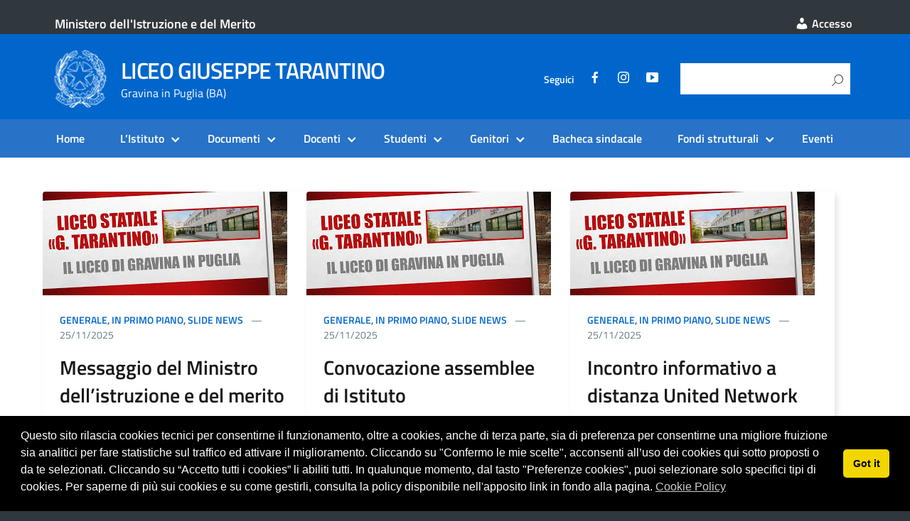

--- FILE ---
content_type: text/html; charset=UTF-8
request_url: https://www.liceogravina.edu.it/category/slide-news/
body_size: 15388
content:

<!DOCTYPE html>
<html lang="it-IT"
    xmlns="https://www.w3.org/1999/xhtml"
    xmlns:og="https://ogp.me/ns#" 
    xmlns:fb="http://www.facebook.com/2008/fbml">
   <head>
      <meta charset="UTF-8" />
      <meta name="viewport" content="width=device-width, initial-scale=1, shrink-to-fit=no">

	  <script id="nsc_bara_blocking_scripts_inline" data-pagespeed-no-defer data-cfasync nowprocket data-no-optimize="1" data-no-defer="1" type="text/javascript">window.nsc_bara_blocked_services = [{"serviceId":"googleMaps","serviceName":"Google Maps (legacy)","regExPattern":"maps.google.com|google.[w.]+\/maps\/|maps.googleapis.com","regExPatternWithScript":"\/&lt;(?!script|iframeb)[^&lt;]*maps.google.com[^&gt;]*&gt;|&lt;(?!script|iframeb)[^&lt;]*google.[w.]+\/maps\/[^&gt;]*&gt;|&lt;(?!script|iframeb)[^&lt;]*maps.googleapis.com[^&gt;]*&gt;\/"},{"serviceId":"googleGTAG","serviceName":"Google Gtag","regExPattern":"googletagmanager.com\/gtag\/js","regExPatternWithScript":"\/&lt;(?!script|iframeb)[^&lt;]*googletagmanager.com\/gtag\/js[^&gt;]*&gt;\/"},{"serviceId":"gtm","serviceName":"Google Tag Manager","regExPattern":"www.googletagmanager.com\/gtm.js","regExPatternWithScript":"\/&lt;(?!script|iframeb)[^&lt;]*www.googletagmanager.com\/gtm.js[^&gt;]*&gt;\/"},{"serviceId":"custGoogle","serviceName":"Google","regExPattern":".google.com","regExPatternWithScript":"\/&lt;(?!script|iframeb)[^&lt;]*.google.com[^&gt;]*&gt;\/"},{"serviceId":"googleAnalytics","serviceName":"Google Analytics","regExPattern":"google-analytics.com\/analytics.js|\/gtag\/js?id=G-[A-Za-z0-9]{5,}|\/gtag\/js?id=UA-[A-Z0-9]{5,}","regExPatternWithScript":"\/&lt;(?!script|iframeb)[^&lt;]*google-analytics.com\/analytics.js[^&gt;]*&gt;|&lt;(?!script|iframeb)[^&lt;]*\/gtag\/js?id=G-[A-Za-z0-9]{5,}[^&gt;]*&gt;|&lt;(?!script|iframeb)[^&lt;]*\/gtag\/js?id=UA-[A-Z0-9]{5,}[^&gt;]*&gt;\/"}];window.nsc_bara_wp_rest_api_url = "https://www.liceogravina.edu.it/wp-json/";window.nsc_bara_block_placeholder_url = "https://www.liceogravina.edu.it/wp-content/nsc-bara-beautiful-cookie-banner-addon-files/block-placeholder/block_xx.html";</script>
<script id="nsc_bara_blocking_scripts" data-pagespeed-no-defer data-cfasync nowprocket data-no-optimize="1" data-no-defer="1" type="text/javascript" src="https://www.liceogravina.edu.it/wp-content/plugins/beautiful-and-responsive-cookie-consent-addon/public/js/nscBlockScripts.js?v=4.1.2&e=1"></script>
<title>Slide news &#8211; LICEO GIUSEPPE TARANTINO</title>
<meta name='robots' content='max-image-preview:large' />
	<style>img:is([sizes="auto" i], [sizes^="auto," i]) { contain-intrinsic-size: 3000px 1500px }</style>
	  <meta name="Distribution" content="global" />
  <meta name="language" content="Italian"/>
  <meta name="rating" content="General" />
  <meta name="Robots" content="index, all" />
  <meta name="Robots" content="index, follow" />
  <meta name="revisit-after" content="1 days" />
  <link rel="author" href="https://www.liceogravina.edu.it" title="LICEO GIUSEPPE TARANTINO" />
  <meta name="description" content="Gravina in Puglia (BA)" />  <meta name="MSSmartTagsPreventParsing" content="True" />
  <!-- DUBLIN CORE -->
  <link rel="schema.DC" href="http://purl.org/dc/elements/1.1/" />
  <link rel="schema.DCTERMS" href="http://purl.org/dc/terms/" />
  <meta name="DC.title" lang="it" content="Slide news" />
  <meta name="DC.creator" content="LICEO GIUSEPPE TARANTINO" />
  <meta name="DC.subject" content="LICEO GIUSEPPE TARANTINO" />
  <meta name="DC.publisher" content="LICEO GIUSEPPE TARANTINO" />
  <meta name="DC.language" content="it-IT" />
  <meta name="DC.type" content="Text" />
  <meta name="DC.format" content="text/html" />
  <meta name="DC.format.MIME" content="text/html" />
  <meta name="DC.format.SysReq" content="Internet browser" />
  <meta name="DC.source" content="https://www.liceogravina.edu.it/">
  <meta name="DC.coverage" content="World">
  <meta name="DC.identifier" content="https://www.liceogravina.edu.ithttps://www.liceogravina.edu.it/category/slide-news/">
  <meta name="DC.date" content="2025-11-25">  <!-- END DUBLIN CORE -->
  <!-- OPEN GRAPH -->
  <meta property="og:locale" content="it_IT">
  <meta property="og:type" content="article">
  <meta property="og:title" content="Slide news" />
  <meta property="og:description" content="Archivio contenente tutti gli articoli delle Slide news">
  <meta property="og:url" content="https://www.liceogravina.edu.ithttps://www.liceogravina.edu.it/category/slide-news/">
  <meta property="og:image" content="https://www.liceogravina.edu.it/wp-content/uploads/liceo-1.jpeg">
  <meta property="og:site_name" content="LICEO GIUSEPPE TARANTINO">
  <!-- END OPEN GRAPH -->
  <!-- <link rel="apple-touch-icon" href="/img/favicon.jpg"> -->
  <link rel="apple-touch-icon" href="https://cdn.argoweb.net/img/favicon.jpg">
  <meta name="theme-color" content="#fff"/>
  <!--<link rel="manifest" href="https://www.liceogravina.edu.it/wp-content/themes/EduTheme/assets/manifest.json">-->
  <link rel="alternate" type="application/rss+xml" title="LICEO GIUSEPPE TARANTINO &raquo; Feed" href="https://www.liceogravina.edu.it/feed/" />
<link rel="alternate" type="application/rss+xml" title="LICEO GIUSEPPE TARANTINO &raquo; Feed dei commenti" href="https://www.liceogravina.edu.it/comments/feed/" />
<link rel="alternate" type="application/rss+xml" title="LICEO GIUSEPPE TARANTINO &raquo; Slide news Feed della categoria" href="https://www.liceogravina.edu.it/category/slide-news/feed/" />
<script type="text/javascript">
/* <![CDATA[ */
window._wpemojiSettings = {"baseUrl":"https:\/\/s.w.org\/images\/core\/emoji\/16.0.1\/72x72\/","ext":".png","svgUrl":"https:\/\/s.w.org\/images\/core\/emoji\/16.0.1\/svg\/","svgExt":".svg","source":{"concatemoji":"https:\/\/www.liceogravina.edu.it\/wp-includes\/js\/wp-emoji-release.min.js"}};
/*! This file is auto-generated */
!function(s,n){var o,i,e;function c(e){try{var t={supportTests:e,timestamp:(new Date).valueOf()};sessionStorage.setItem(o,JSON.stringify(t))}catch(e){}}function p(e,t,n){e.clearRect(0,0,e.canvas.width,e.canvas.height),e.fillText(t,0,0);var t=new Uint32Array(e.getImageData(0,0,e.canvas.width,e.canvas.height).data),a=(e.clearRect(0,0,e.canvas.width,e.canvas.height),e.fillText(n,0,0),new Uint32Array(e.getImageData(0,0,e.canvas.width,e.canvas.height).data));return t.every(function(e,t){return e===a[t]})}function u(e,t){e.clearRect(0,0,e.canvas.width,e.canvas.height),e.fillText(t,0,0);for(var n=e.getImageData(16,16,1,1),a=0;a<n.data.length;a++)if(0!==n.data[a])return!1;return!0}function f(e,t,n,a){switch(t){case"flag":return n(e,"\ud83c\udff3\ufe0f\u200d\u26a7\ufe0f","\ud83c\udff3\ufe0f\u200b\u26a7\ufe0f")?!1:!n(e,"\ud83c\udde8\ud83c\uddf6","\ud83c\udde8\u200b\ud83c\uddf6")&&!n(e,"\ud83c\udff4\udb40\udc67\udb40\udc62\udb40\udc65\udb40\udc6e\udb40\udc67\udb40\udc7f","\ud83c\udff4\u200b\udb40\udc67\u200b\udb40\udc62\u200b\udb40\udc65\u200b\udb40\udc6e\u200b\udb40\udc67\u200b\udb40\udc7f");case"emoji":return!a(e,"\ud83e\udedf")}return!1}function g(e,t,n,a){var r="undefined"!=typeof WorkerGlobalScope&&self instanceof WorkerGlobalScope?new OffscreenCanvas(300,150):s.createElement("canvas"),o=r.getContext("2d",{willReadFrequently:!0}),i=(o.textBaseline="top",o.font="600 32px Arial",{});return e.forEach(function(e){i[e]=t(o,e,n,a)}),i}function t(e){var t=s.createElement("script");t.src=e,t.defer=!0,s.head.appendChild(t)}"undefined"!=typeof Promise&&(o="wpEmojiSettingsSupports",i=["flag","emoji"],n.supports={everything:!0,everythingExceptFlag:!0},e=new Promise(function(e){s.addEventListener("DOMContentLoaded",e,{once:!0})}),new Promise(function(t){var n=function(){try{var e=JSON.parse(sessionStorage.getItem(o));if("object"==typeof e&&"number"==typeof e.timestamp&&(new Date).valueOf()<e.timestamp+604800&&"object"==typeof e.supportTests)return e.supportTests}catch(e){}return null}();if(!n){if("undefined"!=typeof Worker&&"undefined"!=typeof OffscreenCanvas&&"undefined"!=typeof URL&&URL.createObjectURL&&"undefined"!=typeof Blob)try{var e="postMessage("+g.toString()+"("+[JSON.stringify(i),f.toString(),p.toString(),u.toString()].join(",")+"));",a=new Blob([e],{type:"text/javascript"}),r=new Worker(URL.createObjectURL(a),{name:"wpTestEmojiSupports"});return void(r.onmessage=function(e){c(n=e.data),r.terminate(),t(n)})}catch(e){}c(n=g(i,f,p,u))}t(n)}).then(function(e){for(var t in e)n.supports[t]=e[t],n.supports.everything=n.supports.everything&&n.supports[t],"flag"!==t&&(n.supports.everythingExceptFlag=n.supports.everythingExceptFlag&&n.supports[t]);n.supports.everythingExceptFlag=n.supports.everythingExceptFlag&&!n.supports.flag,n.DOMReady=!1,n.readyCallback=function(){n.DOMReady=!0}}).then(function(){return e}).then(function(){var e;n.supports.everything||(n.readyCallback(),(e=n.source||{}).concatemoji?t(e.concatemoji):e.wpemoji&&e.twemoji&&(t(e.twemoji),t(e.wpemoji)))}))}((window,document),window._wpemojiSettings);
/* ]]> */
</script>
<style id='wp-emoji-styles-inline-css' type='text/css'>

	img.wp-smiley, img.emoji {
		display: inline !important;
		border: none !important;
		box-shadow: none !important;
		height: 1em !important;
		width: 1em !important;
		margin: 0 0.07em !important;
		vertical-align: -0.1em !important;
		background: none !important;
		padding: 0 !important;
	}
</style>
<link rel='stylesheet' id='wp-block-library-css' href='https://www.liceogravina.edu.it/wp-includes/css/dist/block-library/style.min.css' type='text/css' media='all' />
<style id='classic-theme-styles-inline-css' type='text/css'>
/*! This file is auto-generated */
.wp-block-button__link{color:#fff;background-color:#32373c;border-radius:9999px;box-shadow:none;text-decoration:none;padding:calc(.667em + 2px) calc(1.333em + 2px);font-size:1.125em}.wp-block-file__button{background:#32373c;color:#fff;text-decoration:none}
</style>
<link rel='stylesheet' id='wp-components-css' href='https://www.liceogravina.edu.it/wp-includes/css/dist/components/style.min.css' type='text/css' media='all' />
<link rel='stylesheet' id='wp-preferences-css' href='https://www.liceogravina.edu.it/wp-includes/css/dist/preferences/style.min.css' type='text/css' media='all' />
<link rel='stylesheet' id='wp-block-editor-css' href='https://www.liceogravina.edu.it/wp-includes/css/dist/block-editor/style.min.css' type='text/css' media='all' />
<link rel='stylesheet' id='wp-reusable-blocks-css' href='https://www.liceogravina.edu.it/wp-includes/css/dist/reusable-blocks/style.min.css' type='text/css' media='all' />
<link rel='stylesheet' id='wp-patterns-css' href='https://www.liceogravina.edu.it/wp-includes/css/dist/patterns/style.min.css' type='text/css' media='all' />
<link rel='stylesheet' id='wp-editor-css' href='https://www.liceogravina.edu.it/wp-includes/css/dist/editor/style.min.css' type='text/css' media='all' />
<link rel='stylesheet' id='block-robo-gallery-style-css-css' href='https://www.liceogravina.edu.it/wp-content/plugins/robo-gallery/includes/extensions/block/dist/blocks.style.build.css' type='text/css' media='all' />
<style id='global-styles-inline-css' type='text/css'>
:root{--wp--preset--aspect-ratio--square: 1;--wp--preset--aspect-ratio--4-3: 4/3;--wp--preset--aspect-ratio--3-4: 3/4;--wp--preset--aspect-ratio--3-2: 3/2;--wp--preset--aspect-ratio--2-3: 2/3;--wp--preset--aspect-ratio--16-9: 16/9;--wp--preset--aspect-ratio--9-16: 9/16;--wp--preset--color--black: #000000;--wp--preset--color--cyan-bluish-gray: #abb8c3;--wp--preset--color--white: #ffffff;--wp--preset--color--pale-pink: #f78da7;--wp--preset--color--vivid-red: #cf2e2e;--wp--preset--color--luminous-vivid-orange: #ff6900;--wp--preset--color--luminous-vivid-amber: #fcb900;--wp--preset--color--light-green-cyan: #7bdcb5;--wp--preset--color--vivid-green-cyan: #00d084;--wp--preset--color--pale-cyan-blue: #8ed1fc;--wp--preset--color--vivid-cyan-blue: #0693e3;--wp--preset--color--vivid-purple: #9b51e0;--wp--preset--color--blu: #004d99;--wp--preset--color--grigioscuro: #3d4955;--wp--preset--color--bluscuro: #17324d;--wp--preset--color--azzurro: #0073e6;--wp--preset--color--grigio: #5c6f82;--wp--preset--color--grigiochiaro: #94a1ae;--wp--preset--color--verde: #00cc85;--wp--preset--color--rosso: #f73e5a;--wp--preset--color--arancione: #ff9900;--wp--preset--color--argento: #eef0f6;--wp--preset--color--bianco: #ffffff;--wp--preset--gradient--vivid-cyan-blue-to-vivid-purple: linear-gradient(135deg,rgba(6,147,227,1) 0%,rgb(155,81,224) 100%);--wp--preset--gradient--light-green-cyan-to-vivid-green-cyan: linear-gradient(135deg,rgb(122,220,180) 0%,rgb(0,208,130) 100%);--wp--preset--gradient--luminous-vivid-amber-to-luminous-vivid-orange: linear-gradient(135deg,rgba(252,185,0,1) 0%,rgba(255,105,0,1) 100%);--wp--preset--gradient--luminous-vivid-orange-to-vivid-red: linear-gradient(135deg,rgba(255,105,0,1) 0%,rgb(207,46,46) 100%);--wp--preset--gradient--very-light-gray-to-cyan-bluish-gray: linear-gradient(135deg,rgb(238,238,238) 0%,rgb(169,184,195) 100%);--wp--preset--gradient--cool-to-warm-spectrum: linear-gradient(135deg,rgb(74,234,220) 0%,rgb(151,120,209) 20%,rgb(207,42,186) 40%,rgb(238,44,130) 60%,rgb(251,105,98) 80%,rgb(254,248,76) 100%);--wp--preset--gradient--blush-light-purple: linear-gradient(135deg,rgb(255,206,236) 0%,rgb(152,150,240) 100%);--wp--preset--gradient--blush-bordeaux: linear-gradient(135deg,rgb(254,205,165) 0%,rgb(254,45,45) 50%,rgb(107,0,62) 100%);--wp--preset--gradient--luminous-dusk: linear-gradient(135deg,rgb(255,203,112) 0%,rgb(199,81,192) 50%,rgb(65,88,208) 100%);--wp--preset--gradient--pale-ocean: linear-gradient(135deg,rgb(255,245,203) 0%,rgb(182,227,212) 50%,rgb(51,167,181) 100%);--wp--preset--gradient--electric-grass: linear-gradient(135deg,rgb(202,248,128) 0%,rgb(113,206,126) 100%);--wp--preset--gradient--midnight: linear-gradient(135deg,rgb(2,3,129) 0%,rgb(40,116,252) 100%);--wp--preset--font-size--small: 14px;--wp--preset--font-size--medium: 22px;--wp--preset--font-size--large: 36px;--wp--preset--font-size--x-large: 42px;--wp--preset--font-size--normal: 18px;--wp--preset--font-size--big: 32px;--wp--preset--spacing--20: 0.44rem;--wp--preset--spacing--30: 0.67rem;--wp--preset--spacing--40: 1rem;--wp--preset--spacing--50: 1.5rem;--wp--preset--spacing--60: 2.25rem;--wp--preset--spacing--70: 3.38rem;--wp--preset--spacing--80: 5.06rem;--wp--preset--shadow--natural: 6px 6px 9px rgba(0, 0, 0, 0.2);--wp--preset--shadow--deep: 12px 12px 50px rgba(0, 0, 0, 0.4);--wp--preset--shadow--sharp: 6px 6px 0px rgba(0, 0, 0, 0.2);--wp--preset--shadow--outlined: 6px 6px 0px -3px rgba(255, 255, 255, 1), 6px 6px rgba(0, 0, 0, 1);--wp--preset--shadow--crisp: 6px 6px 0px rgba(0, 0, 0, 1);}:where(.is-layout-flex){gap: 0.5em;}:where(.is-layout-grid){gap: 0.5em;}body .is-layout-flex{display: flex;}.is-layout-flex{flex-wrap: wrap;align-items: center;}.is-layout-flex > :is(*, div){margin: 0;}body .is-layout-grid{display: grid;}.is-layout-grid > :is(*, div){margin: 0;}:where(.wp-block-columns.is-layout-flex){gap: 2em;}:where(.wp-block-columns.is-layout-grid){gap: 2em;}:where(.wp-block-post-template.is-layout-flex){gap: 1.25em;}:where(.wp-block-post-template.is-layout-grid){gap: 1.25em;}.has-black-color{color: var(--wp--preset--color--black) !important;}.has-cyan-bluish-gray-color{color: var(--wp--preset--color--cyan-bluish-gray) !important;}.has-white-color{color: var(--wp--preset--color--white) !important;}.has-pale-pink-color{color: var(--wp--preset--color--pale-pink) !important;}.has-vivid-red-color{color: var(--wp--preset--color--vivid-red) !important;}.has-luminous-vivid-orange-color{color: var(--wp--preset--color--luminous-vivid-orange) !important;}.has-luminous-vivid-amber-color{color: var(--wp--preset--color--luminous-vivid-amber) !important;}.has-light-green-cyan-color{color: var(--wp--preset--color--light-green-cyan) !important;}.has-vivid-green-cyan-color{color: var(--wp--preset--color--vivid-green-cyan) !important;}.has-pale-cyan-blue-color{color: var(--wp--preset--color--pale-cyan-blue) !important;}.has-vivid-cyan-blue-color{color: var(--wp--preset--color--vivid-cyan-blue) !important;}.has-vivid-purple-color{color: var(--wp--preset--color--vivid-purple) !important;}.has-black-background-color{background-color: var(--wp--preset--color--black) !important;}.has-cyan-bluish-gray-background-color{background-color: var(--wp--preset--color--cyan-bluish-gray) !important;}.has-white-background-color{background-color: var(--wp--preset--color--white) !important;}.has-pale-pink-background-color{background-color: var(--wp--preset--color--pale-pink) !important;}.has-vivid-red-background-color{background-color: var(--wp--preset--color--vivid-red) !important;}.has-luminous-vivid-orange-background-color{background-color: var(--wp--preset--color--luminous-vivid-orange) !important;}.has-luminous-vivid-amber-background-color{background-color: var(--wp--preset--color--luminous-vivid-amber) !important;}.has-light-green-cyan-background-color{background-color: var(--wp--preset--color--light-green-cyan) !important;}.has-vivid-green-cyan-background-color{background-color: var(--wp--preset--color--vivid-green-cyan) !important;}.has-pale-cyan-blue-background-color{background-color: var(--wp--preset--color--pale-cyan-blue) !important;}.has-vivid-cyan-blue-background-color{background-color: var(--wp--preset--color--vivid-cyan-blue) !important;}.has-vivid-purple-background-color{background-color: var(--wp--preset--color--vivid-purple) !important;}.has-black-border-color{border-color: var(--wp--preset--color--black) !important;}.has-cyan-bluish-gray-border-color{border-color: var(--wp--preset--color--cyan-bluish-gray) !important;}.has-white-border-color{border-color: var(--wp--preset--color--white) !important;}.has-pale-pink-border-color{border-color: var(--wp--preset--color--pale-pink) !important;}.has-vivid-red-border-color{border-color: var(--wp--preset--color--vivid-red) !important;}.has-luminous-vivid-orange-border-color{border-color: var(--wp--preset--color--luminous-vivid-orange) !important;}.has-luminous-vivid-amber-border-color{border-color: var(--wp--preset--color--luminous-vivid-amber) !important;}.has-light-green-cyan-border-color{border-color: var(--wp--preset--color--light-green-cyan) !important;}.has-vivid-green-cyan-border-color{border-color: var(--wp--preset--color--vivid-green-cyan) !important;}.has-pale-cyan-blue-border-color{border-color: var(--wp--preset--color--pale-cyan-blue) !important;}.has-vivid-cyan-blue-border-color{border-color: var(--wp--preset--color--vivid-cyan-blue) !important;}.has-vivid-purple-border-color{border-color: var(--wp--preset--color--vivid-purple) !important;}.has-vivid-cyan-blue-to-vivid-purple-gradient-background{background: var(--wp--preset--gradient--vivid-cyan-blue-to-vivid-purple) !important;}.has-light-green-cyan-to-vivid-green-cyan-gradient-background{background: var(--wp--preset--gradient--light-green-cyan-to-vivid-green-cyan) !important;}.has-luminous-vivid-amber-to-luminous-vivid-orange-gradient-background{background: var(--wp--preset--gradient--luminous-vivid-amber-to-luminous-vivid-orange) !important;}.has-luminous-vivid-orange-to-vivid-red-gradient-background{background: var(--wp--preset--gradient--luminous-vivid-orange-to-vivid-red) !important;}.has-very-light-gray-to-cyan-bluish-gray-gradient-background{background: var(--wp--preset--gradient--very-light-gray-to-cyan-bluish-gray) !important;}.has-cool-to-warm-spectrum-gradient-background{background: var(--wp--preset--gradient--cool-to-warm-spectrum) !important;}.has-blush-light-purple-gradient-background{background: var(--wp--preset--gradient--blush-light-purple) !important;}.has-blush-bordeaux-gradient-background{background: var(--wp--preset--gradient--blush-bordeaux) !important;}.has-luminous-dusk-gradient-background{background: var(--wp--preset--gradient--luminous-dusk) !important;}.has-pale-ocean-gradient-background{background: var(--wp--preset--gradient--pale-ocean) !important;}.has-electric-grass-gradient-background{background: var(--wp--preset--gradient--electric-grass) !important;}.has-midnight-gradient-background{background: var(--wp--preset--gradient--midnight) !important;}.has-small-font-size{font-size: var(--wp--preset--font-size--small) !important;}.has-medium-font-size{font-size: var(--wp--preset--font-size--medium) !important;}.has-large-font-size{font-size: var(--wp--preset--font-size--large) !important;}.has-x-large-font-size{font-size: var(--wp--preset--font-size--x-large) !important;}
:where(.wp-block-post-template.is-layout-flex){gap: 1.25em;}:where(.wp-block-post-template.is-layout-grid){gap: 1.25em;}
:where(.wp-block-columns.is-layout-flex){gap: 2em;}:where(.wp-block-columns.is-layout-grid){gap: 2em;}
:root :where(.wp-block-pullquote){font-size: 1.5em;line-height: 1.6;}
</style>
<link rel='stylesheet' id='da-frontend-css' href='https://www.liceogravina.edu.it/wp-content/plugins/download-attachments/css/frontend.css' type='text/css' media='all' />
<link rel='stylesheet' id='dashicons-css' href='https://www.liceogravina.edu.it/wp-includes/css/dashicons.min.css' type='text/css' media='all' />
<link rel='stylesheet' id='wpos-slick-style-css' href='https://www.liceogravina.edu.it/wp-content/plugins/wp-responsive-recent-post-slider-pro/assets/css/slick.css' type='text/css' media='all' />
<link rel='stylesheet' id='wprpsp-public-style-css' href='https://www.liceogravina.edu.it/wp-content/plugins/wp-responsive-recent-post-slider-pro/assets/css/wprpsp-public.min.css' type='text/css' media='all' />
<link rel='stylesheet' id='nsc_bar_nice-cookie-consent-css' href='https://www.liceogravina.edu.it/wp-content/plugins/beautiful-and-responsive-cookie-consent/public/cookieNSCconsent.min.css' type='text/css' media='all' />
<link rel='stylesheet' id='lineawesome-icon-min-css' href='https://www.liceogravina.edu.it/wp-content/themes/design-italia/lib/bootstrap-italia/css/line-awesome.min.css' type='text/css' media='all' />
<link rel='stylesheet' id='bootstrap-italia-min-css' href='https://www.liceogravina.edu.it/wp-content/themes/design-italia/lib/bootstrap-italia/css/bootstrap-italia.min.css' type='text/css' media='all' />
<link rel='stylesheet' id='bootstrap-italia-map-css' href='https://www.liceogravina.edu.it/wp-content/themes/design-italia/lib/bootstrap-italia/css/bootstrap-italia.min.css.map' type='text/css' media='all' />
<link rel='stylesheet' id='bootstrap-italia-icon-font-css' href='https://www.liceogravina.edu.it/wp-content/themes/design-italia/lib/bootstrap-italia/css/italia-icon-font.css' type='text/css' media='all' />
<link rel='stylesheet' id='general-style-css' href='https://www.liceogravina.edu.it/wp-content/themes/design-italia/style.css' type='text/css' media='all' />
<link rel='stylesheet' id='jquery-lazyloadxt-spinner-css-css' href='//www.liceogravina.edu.it/wp-content/plugins/a3-lazy-load/assets/css/jquery.lazyloadxt.spinner.css' type='text/css' media='all' />
<link rel='stylesheet' id='child-style-css' href='https://www.liceogravina.edu.it/wp-content/themes/EduTheme/style.css' type='text/css' media='all' />
<script type="text/javascript" src="https://www.liceogravina.edu.it/wp-includes/js/tinymce/tinymce.min.js" id="wp-tinymce-root-js"></script>
<script type="text/javascript" src="https://www.liceogravina.edu.it/wp-includes/js/tinymce/plugins/compat3x/plugin.min.js" id="wp-tinymce-js"></script>
<script type="text/javascript" src="https://www.liceogravina.edu.it/wp-includes/js/jquery/jquery.min.js" id="jquery-core-js"></script>
<script type="text/javascript" src="https://www.liceogravina.edu.it/wp-includes/js/jquery/jquery-migrate.min.js" id="jquery-migrate-js"></script>
<link rel="https://api.w.org/" href="https://www.liceogravina.edu.it/wp-json/" /><link rel="alternate" title="JSON" type="application/json" href="https://www.liceogravina.edu.it/wp-json/wp/v2/categories/5" /><style id="wpfd_custom_css"></style><!-- Analytics by WP Statistics - https://wp-statistics.com -->
  <style type="text/css">
    .it-header-center-wrapper, .it-header-navbar-wrapper, .it-header-wrapper { background-color: #0066cc; }
    a, a:hover, a.read-more, .menu-main .nav li ul a, .menu-main .nav li ul a:hover, .menu-main .nav li:hover ul a { color: #0066cc; }
    button, input[type="submit"], .btn-primary { background-color: #0066cc; }
    .btn-primary:hover, .btn-primary:not(:disabled):not(.disabled):active { background-color: #0066cc; box-shadow: inset 0 0 0 2px rgba(0, 0, 0, 0.1); }
    .btn-outline-primary { color: #0066cc; box-shadow: inset 0 0 0 1px #0066cc; }
    .btn-outline-primary:hover, .btn-outline-primary:not(:disabled):not(.disabled):active { color: #0066cc; box-shadow: inset 0 0 0 2px #0066cc; }
    html, #footer, .it-footer-main { background-color: #30373d; }
    #footer a { color: #ffffff; }
  </style>
  <style type="text/css" id="custom-background-css">
body.custom-background { background-image: url("https://www.liceogravina.edu.it/wp-content/themes/design-italia/img/blank.png"); background-position: left top; background-size: auto; background-repeat: repeat; background-attachment: scroll; }
</style>
	   </head>
   <body class="archive category category-slide-news category-5 custom-background wp-custom-logo wp-theme-design-italia wp-child-theme-EduTheme">
      <div id="wrapper" class="hfeed">
         <header id="header" class="" role="banner">

         <div class="it-header-wrapper it-header-sticky">
           <div class="it-header-slim-wrapper">
             <div class="container">
               <div class="row">
                 <div class="col-12">
                   <div class="it-header-slim-wrapper-content">
					   <a class="link-ministero" href="https://www.istruzione.it/" target="_blank">Ministero dell'Istruzione e del Merito</a>
			 
                     <!-- </a> -->
                     <div class="header-slim-right-zone"><label for="show-menu-lingua" class="show-menu-lingua">&#8942;</label><input type="checkbox" id="show-menu-lingua" role="button" aria-pressed="true"><ul id="menu-area-riservata" class="nav float-right"><li id="menu-item-478" class="menu-item menu-item-type-custom menu-item-object-custom menu-item-478"><a href="/wp-admin"><em class="dashicons dashicons-admin-users"></em>  Accesso</a></li>
</ul></div>                   </div>
                 </div>
               </div>
             </div>
           </div>
           <div class="it-nav-wrapper">
             <div class="it-header-center-wrapper">
               <div class="container">
                 <div class="row">
                   <div class="col-12">
                     <div class="it-header-center-content-wrapper">
                       <div class="it-brand-wrapper">
                         <a href="https://www.liceogravina.edu.it/" title="LICEO GIUSEPPE TARANTINO" rel="home">
                           <img class="icon" src="https://www.liceogravina.edu.it/wp-content/uploads/2019/09/logo.png" alt="LICEO GIUSEPPE TARANTINO">                           <div class="it-brand-text">
                             <h1 class="no_toc">LICEO GIUSEPPE TARANTINO</h1>
                             <h2 class="no_toc d-none d-md-block">Gravina in Puglia (BA)</h2>
                           </div>
                         </a>
                       </div>
                       <div class="it-right-zone">
                         <div class="it-socials d-none d-md-flex">
                           <ul id="menu-social" class="nav"><li id="menu-item-862" class="menu-item menu-item-type-custom menu-item-object-custom menu-item-862"><a>Seguici</a></li>
<li id="menu-item-490" class="menu-item menu-item-type-custom menu-item-object-custom menu-item-490"><a target="_blank" href="https://www.facebook.com/Liceo.Statale.G.Tarantino" title="Facebook"><em class="dashicons dashicons-facebook-alt"></em></a></li>
<li id="menu-item-491" class="menu-item menu-item-type-custom menu-item-object-custom menu-item-491"><a target="_blank" href="http://instagram.com/miursocial" title="Instagram"><em class="dashicons dashicons-instagram"></em></a></li>
<li id="menu-item-492" class="menu-item menu-item-type-custom menu-item-object-custom menu-item-492"><a target="_blank" href="https://www.youtube.com/channel/UCGO2TSBcJhnLSfTexShI4-A" title="Youtube"><em class="dashicons dashicons-video-alt3"></em></a></li>
</ul>                         </div>
                         <div class="it-search-wrapper">

                           	<form role="search" method="get" id="searchform" class="searchform" action="https://www.liceogravina.edu.it/">	
		<div>
			<label class="screen-reader-text" for="fname">Ricerca per:</label>
			<input id="fname" type="text" value="" name="s" autocomplete="given-name">
			<input type="submit" id="searchsubmit" value="Cerca">
		</div>
	</form>
                         </div>
                       </div>
                     </div>
                   </div>
                 </div>
               </div>
             </div>

             <div class="it-header-navbar-wrapper">
               <nav class="menu-main" role="navigation">
               <div class="container">
                 <div class="row">
                   <div class="col-12">
                     <label for="show-menu-main" class="show-menu-main">Menu</label>
                     <input type="checkbox" id="show-menu-main" role="button" aria-pressed="true">

                     <ul id="menu-menu-sopra" class="nav"><li id="menu-item-21" class="menu-item menu-item-type-post_type menu-item-object-page menu-item-home menu-item-21"><a href="https://www.liceogravina.edu.it/">Home</a></li>
<li id="menu-item-696" class="menu-item menu-item-type-custom menu-item-object-custom menu-item-has-children menu-item-696"><a href="#">L&#8217;Istituto</a>
<ul class="sub-menu">
	<li id="menu-item-173" class="menu-item menu-item-type-post_type menu-item-object-page menu-item-173"><a href="https://www.liceogravina.edu.it/listituto/">L’Istituto</a></li>
	<li id="menu-item-1130" class="menu-item menu-item-type-post_type menu-item-object-page menu-item-1130"><a href="https://www.liceogravina.edu.it/mission-vision/">Piano Triennale dell’Offerta Formativa</a></li>
	<li id="menu-item-6715" class="menu-item menu-item-type-post_type menu-item-object-page menu-item-6715"><a href="https://www.liceogravina.edu.it/info-licei-e-quadro-orario/">QuadrI orari per liceo</a></li>
	<li id="menu-item-1388" class="menu-item menu-item-type-post_type menu-item-object-page menu-item-1388"><a href="https://www.liceogravina.edu.it/staff-di-presidenza/">Staff di dirigenza</a></li>
	<li id="menu-item-1391" class="menu-item menu-item-type-post_type menu-item-object-page menu-item-1391"><a href="https://www.liceogravina.edu.it/funzioni-strumentali-fus/">Funzioni strumentali (FUS)</a></li>
	<li id="menu-item-1680" class="menu-item menu-item-type-post_type menu-item-object-page menu-item-has-children menu-item-1680"><a href="https://www.liceogravina.edu.it/amministrazione/">Amministrazione</a>
	<ul class="sub-menu">
		<li id="menu-item-1694" class="menu-item menu-item-type-post_type menu-item-object-page menu-item-1694"><a href="https://www.liceogravina.edu.it/graduatorie-di-istituto/">Graduatorie di istituto</a></li>
	</ul>
</li>
	<li id="menu-item-1397" class="menu-item menu-item-type-post_type menu-item-object-page menu-item-1397"><a href="https://www.liceogravina.edu.it/consiglio-diistituto/">Consiglio di’istituto</a></li>
	<li id="menu-item-1136" class="menu-item menu-item-type-post_type menu-item-object-page menu-item-1136"><a href="https://www.liceogravina.edu.it/i-plessi/">I Plessi</a></li>
</ul>
</li>
<li id="menu-item-700" class="menu-item menu-item-type-custom menu-item-object-custom menu-item-has-children menu-item-700"><a href="#">Documenti</a>
<ul class="sub-menu">
	<li id="menu-item-989" class="menu-item menu-item-type-taxonomy menu-item-object-category menu-item-989"><a href="https://www.liceogravina.edu.it/category/photogallery/">Photogallery</a></li>
	<li id="menu-item-1191" class="menu-item menu-item-type-post_type menu-item-object-page menu-item-1191"><a href="https://www.liceogravina.edu.it/regolamenti/">Regolamenti</a></li>
	<li id="menu-item-951" class="menu-item menu-item-type-post_type_archive menu-item-object-circolari menu-item-951"><a href="https://www.liceogravina.edu.it/circolari/">Circolari</a></li>
	<li id="menu-item-730" class="menu-item menu-item-type-post_type menu-item-object-page menu-item-730"><a href="https://www.liceogravina.edu.it/modulistica-famiglie/">Modulistica Famiglie</a></li>
	<li id="menu-item-729" class="menu-item menu-item-type-post_type menu-item-object-page menu-item-729"><a href="https://www.liceogravina.edu.it/modulistica-personale-scolastico/">Modulistica Personale Scolastico</a></li>
	<li id="menu-item-1464" class="menu-item menu-item-type-post_type menu-item-object-page menu-item-1464"><a href="https://www.liceogravina.edu.it/patto-di-corresponsabilita/">Patto di corresponsabilità</a></li>
	<li id="menu-item-1418" class="menu-item menu-item-type-post_type menu-item-object-page menu-item-1418"><a href="https://www.liceogravina.edu.it/documenti-del-15-maggio/">Documenti del 15 Maggio</a></li>
</ul>
</li>
<li id="menu-item-1930" class="menu-item menu-item-type-custom menu-item-object-custom menu-item-has-children menu-item-1930"><a href="#">Docenti</a>
<ul class="sub-menu">
	<li id="menu-item-1404" class="menu-item menu-item-type-post_type menu-item-object-page menu-item-1404"><a href="https://www.liceogravina.edu.it/elenco-docenti/">Elenco docenti</a></li>
	<li id="menu-item-1514" class="menu-item menu-item-type-post_type menu-item-object-page menu-item-1514"><a href="https://www.liceogravina.edu.it/capidipartimento/">Capidipartimento e Referenti</a></li>
	<li id="menu-item-1408" class="menu-item menu-item-type-post_type menu-item-object-page menu-item-1408"><a href="https://www.liceogravina.edu.it/coordinatori-di-classe/">Coordinatori di classe</a></li>
	<li id="menu-item-5449" class="menu-item menu-item-type-post_type menu-item-object-post menu-item-5449"><a href="https://www.liceogravina.edu.it/piano-annuale-delle-attivita/">Piano annuale delle attività</a></li>
</ul>
</li>
<li id="menu-item-1932" class="menu-item menu-item-type-custom menu-item-object-custom menu-item-has-children menu-item-1932"><a href="#">Studenti</a>
<ul class="sub-menu">
	<li id="menu-item-1451" class="menu-item menu-item-type-post_type menu-item-object-page menu-item-1451"><a href="https://www.liceogravina.edu.it/studenti-rappresentanti-di-classe/">Studenti rappresentanti di classe</a></li>
	<li id="menu-item-1452" class="menu-item menu-item-type-post_type menu-item-object-page menu-item-1452"><a href="https://www.liceogravina.edu.it/orientamento-universitario/">Orientamento universitario</a></li>
	<li id="menu-item-6851" class="menu-item menu-item-type-post_type menu-item-object-page menu-item-6851"><a href="https://www.liceogravina.edu.it/porteaperteliceomusicale/">Orientamento Lezioni a Porte Aperte Liceo Musicale</a></li>
</ul>
</li>
<li id="menu-item-1931" class="menu-item menu-item-type-custom menu-item-object-custom menu-item-has-children menu-item-1931"><a href="#">Genitori</a>
<ul class="sub-menu">
	<li id="menu-item-123" class="menu-item menu-item-type-custom menu-item-object-custom menu-item-123"><a target="_blank" href="https://www.istruzione.it/iscrizionionline/">Iscrizioni</a></li>
	<li id="menu-item-1467" class="menu-item menu-item-type-post_type menu-item-object-page menu-item-1467"><a href="https://www.liceogravina.edu.it/genitori-rappresentanti-di-classe/">Genitori rappresentanti di classe</a></li>
	<li id="menu-item-1466" class="menu-item menu-item-type-post_type menu-item-object-page menu-item-1466"><a href="https://www.liceogravina.edu.it/date-e-orario-ricevimento-genitori/">Date e orario ricevimento genitori</a></li>
	<li id="menu-item-1465" class="menu-item menu-item-type-post_type menu-item-object-page menu-item-1465"><a href="https://www.liceogravina.edu.it/elenco-libri-in-adozione/">Elenco libri in adozione</a></li>
</ul>
</li>
<li id="menu-item-5510" class="menu-item menu-item-type-post_type menu-item-object-page menu-item-5510"><a href="https://www.liceogravina.edu.it/rsu-bacheca-sindacale/">Bacheca sindacale</a></li>
<li id="menu-item-1966" class="menu-item menu-item-type-custom menu-item-object-custom menu-item-has-children menu-item-1966"><a href="#">Fondi strutturali</a>
<ul class="sub-menu">
	<li id="menu-item-1671" class="menu-item menu-item-type-post_type menu-item-object-page menu-item-1671"><a href="https://www.liceogravina.edu.it/portali-e-news/">Portali e news</a></li>
	<li id="menu-item-3237" class="menu-item menu-item-type-post_type menu-item-object-page menu-item-has-children menu-item-3237"><a href="https://www.liceogravina.edu.it/pnrr/">PNRR</a>
	<ul class="sub-menu">
		<li id="menu-item-4152" class="menu-item menu-item-type-post_type menu-item-object-page menu-item-4152"><a href="https://www.liceogravina.edu.it/pnrr/">PNRR</a></li>
		<li id="menu-item-4177" class="menu-item menu-item-type-post_type menu-item-object-page menu-item-4177"><a href="https://www.liceogravina.edu.it/formazione-in-servizio/">Link ai corsi di formazione</a></li>
	</ul>
</li>
	<li id="menu-item-2068" class="menu-item menu-item-type-custom menu-item-object-custom menu-item-has-children menu-item-2068"><a href="#">PON FSE</a>
	<ul class="sub-menu">
		<li id="menu-item-2065" class="menu-item menu-item-type-post_type menu-item-object-post menu-item-2065"><a href="https://www.liceogravina.edu.it/pon-2017-18/">PON-2017/18</a></li>
		<li id="menu-item-2066" class="menu-item menu-item-type-post_type menu-item-object-post menu-item-2066"><a href="https://www.liceogravina.edu.it/pon-2018-19/">PON-2018/19</a></li>
		<li id="menu-item-2067" class="menu-item menu-item-type-post_type menu-item-object-post menu-item-2067"><a href="https://www.liceogravina.edu.it/pon-2019-20/">PON – 2019/20</a></li>
		<li id="menu-item-2071" class="menu-item menu-item-type-post_type menu-item-object-post menu-item-2071"><a href="https://www.liceogravina.edu.it/fse-10-1-1a-fsepon-pu-2019-134-scuola-e-vita/">PON 2021/22</a></li>
	</ul>
</li>
	<li id="menu-item-2086" class="menu-item menu-item-type-custom menu-item-object-custom menu-item-has-children menu-item-2086"><a href="#">PROGETTI FESR</a>
	<ul class="sub-menu">
		<li id="menu-item-2069" class="menu-item menu-item-type-post_type menu-item-object-post menu-item-2069"><a href="https://www.liceogravina.edu.it/pon-reti-lan-wlan/">RETI LAN/WLAN</a></li>
		<li id="menu-item-2070" class="menu-item menu-item-type-post_type menu-item-object-post menu-item-2070"><a href="https://www.liceogravina.edu.it/pon-ambienti-digitali/">AMBIENTI DIGITALI</a></li>
		<li id="menu-item-2077" class="menu-item menu-item-type-post_type menu-item-object-page menu-item-2077"><a href="https://www.liceogravina.edu.it/2074-2/">LABORATORIO MUSICALE</a></li>
		<li id="menu-item-2081" class="menu-item menu-item-type-post_type menu-item-object-page menu-item-2081"><a href="https://www.liceogravina.edu.it/laboratori-didattici-innovativi/">LABORATORI DIDATTICI INNOVATIVI</a></li>
		<li id="menu-item-2084" class="menu-item menu-item-type-post_type menu-item-object-page menu-item-2084"><a href="https://www.liceogravina.edu.it/digital-board/">DIGITAL BOARD</a></li>
	</ul>
</li>
	<li id="menu-item-1674" class="menu-item menu-item-type-post_type menu-item-object-page menu-item-1674"><a href="https://www.liceogravina.edu.it/progetti-por/">Progetti POR Puglia</a></li>
	<li id="menu-item-6841" class="menu-item menu-item-type-post_type menu-item-object-page menu-item-6841"><a href="https://www.liceogravina.edu.it/poc/">POC</a></li>
	<li id="menu-item-1677" class="menu-item menu-item-type-post_type menu-item-object-page menu-item-1677"><a href="https://www.liceogravina.edu.it/documenti/">Documenti</a></li>
</ul>
</li>
<li id="menu-item-2984" class="menu-item menu-item-type-post_type menu-item-object-page menu-item-2984"><a href="https://www.liceogravina.edu.it/eventi/">Eventi</a></li>
</ul>                   </div>
                 </div>
               </div>
               </nav>
             </div>

           </div>
         </div>
         </header>

         <div id="container">
<section id="content" role="main" class="container">
   <div class="container">
      <div class="row">
      	<div class="col">
      	
				<header class="header mt-5 mb-5">
									<!--	<h3 class="entry-title"></h3> -->
				</header>

				<div class="widget_category_mansory">
					<div class="card-columns">
																		<article id="post-6833" class="card card-bg post-6833 post type-post status-publish format-standard has-post-thumbnail hentry category-generale category-in-primo-piano category-slide-news" >
															<div class="card-img-top">
									<a href="https://www.liceogravina.edu.it/messaggio-del-ministro-dellistruzione-e-del-merito-per-la-giornata-internazionale-per-leliminazione-della-violenza-contro-le-donne/" title="Messaggio del Ministro dell’istruzione e del merito per la Giornata internazionale per l’eliminazione della violenza contro le donne">
									<img width="344" height="146" src="//www.liceogravina.edu.it/wp-content/plugins/a3-lazy-load/assets/images/lazy_placeholder.gif" data-lazy-type="image" data-src="https://www.liceogravina.edu.it/wp-content/uploads/liceo-1.jpeg" class="lazy lazy-hidden img-fluid wp-post-image" alt="" decoding="async" fetchpriority="high" srcset="" data-srcset="https://www.liceogravina.edu.it/wp-content/uploads/liceo-1.jpeg 344w, https://www.liceogravina.edu.it/wp-content/uploads/liceo-1-300x127.jpeg 300w, https://www.liceogravina.edu.it/wp-content/uploads/liceo-1-100x42.jpeg 100w" sizes="(max-width: 344px) 100vw, 344px" /><noscript><img width="344" height="146" src="https://www.liceogravina.edu.it/wp-content/uploads/liceo-1.jpeg" class="img-fluid wp-post-image" alt="" decoding="async" fetchpriority="high" srcset="https://www.liceogravina.edu.it/wp-content/uploads/liceo-1.jpeg 344w, https://www.liceogravina.edu.it/wp-content/uploads/liceo-1-300x127.jpeg 300w, https://www.liceogravina.edu.it/wp-content/uploads/liceo-1-100x42.jpeg 100w" sizes="(max-width: 344px) 100vw, 344px" /></noscript>									</a>
								</div><!--/.post-thumbnail-->
																					<div class="card-body">
								<div class="category-top">
									<strong><a href="https://www.liceogravina.edu.it/category/generale/" rel="category tag">Generale</a>, <a href="https://www.liceogravina.edu.it/category/in-primo-piano/" rel="category tag">In primo piano</a>, <a href="https://www.liceogravina.edu.it/category/slide-news/" rel="category tag">Slide news</a></strong>
								<!--	<span class="data"></span> -->
									<span class="data">25/11/2025</span>
								</div>
								<header class="entry-header">
																		<h4 class="card-title big-heading">Messaggio del Ministro dell’istruzione e del merito per la Giornata internazionale per l’eliminazione della violenza contro le donne</h4>								</header><!-- .entry-header -->
								<div class="card-text">
									<p>Messaggio del Ministro dell’istruzione e del merito per la Giornata internazionale per l’eliminazione della violenza contro le donne</p>
								</div><!-- .entry-summary -->
								<a href="https://www.liceogravina.edu.it/messaggio-del-ministro-dellistruzione-e-del-merito-per-la-giornata-internazionale-per-leliminazione-della-violenza-contro-le-donne/" title="Messaggio del Ministro dell’istruzione e del merito per la Giornata internazionale per l’eliminazione della violenza contro le donne" class="read-more">Leggi di pi&ugrave; &nbsp;<span class="it-arrow-right"></span></a>
							</div>
						</article><!-- #post-## -->
																		<article id="post-6828" class="card card-bg post-6828 post type-post status-publish format-standard has-post-thumbnail hentry category-generale category-in-primo-piano category-slide-news" >
															<div class="card-img-top">
									<a href="https://www.liceogravina.edu.it/convocazione-assemblee-di-istituto-2/" title="Convocazione assemblee di Istituto">
									<img width="344" height="146" src="//www.liceogravina.edu.it/wp-content/plugins/a3-lazy-load/assets/images/lazy_placeholder.gif" data-lazy-type="image" data-src="https://www.liceogravina.edu.it/wp-content/uploads/liceo-1.jpeg" class="lazy lazy-hidden img-fluid wp-post-image" alt="" decoding="async" srcset="" data-srcset="https://www.liceogravina.edu.it/wp-content/uploads/liceo-1.jpeg 344w, https://www.liceogravina.edu.it/wp-content/uploads/liceo-1-300x127.jpeg 300w, https://www.liceogravina.edu.it/wp-content/uploads/liceo-1-100x42.jpeg 100w" sizes="(max-width: 344px) 100vw, 344px" /><noscript><img width="344" height="146" src="https://www.liceogravina.edu.it/wp-content/uploads/liceo-1.jpeg" class="img-fluid wp-post-image" alt="" decoding="async" srcset="https://www.liceogravina.edu.it/wp-content/uploads/liceo-1.jpeg 344w, https://www.liceogravina.edu.it/wp-content/uploads/liceo-1-300x127.jpeg 300w, https://www.liceogravina.edu.it/wp-content/uploads/liceo-1-100x42.jpeg 100w" sizes="(max-width: 344px) 100vw, 344px" /></noscript>									</a>
								</div><!--/.post-thumbnail-->
																					<div class="card-body">
								<div class="category-top">
									<strong><a href="https://www.liceogravina.edu.it/category/generale/" rel="category tag">Generale</a>, <a href="https://www.liceogravina.edu.it/category/in-primo-piano/" rel="category tag">In primo piano</a>, <a href="https://www.liceogravina.edu.it/category/slide-news/" rel="category tag">Slide news</a></strong>
								<!--	<span class="data"></span> -->
									<span class="data">25/11/2025</span>
								</div>
								<header class="entry-header">
																		<h4 class="card-title big-heading">Convocazione assemblee di Istituto</h4>								</header><!-- .entry-header -->
								<div class="card-text">
									<p>timbro_C.I. n. 181 &#8211; Convocazione assemblea di Istituto mese di novembre-signed</p>
								</div><!-- .entry-summary -->
								<a href="https://www.liceogravina.edu.it/convocazione-assemblee-di-istituto-2/" title="Convocazione assemblee di Istituto" class="read-more">Leggi di pi&ugrave; &nbsp;<span class="it-arrow-right"></span></a>
							</div>
						</article><!-- #post-## -->
																		<article id="post-6826" class="card card-bg post-6826 post type-post status-publish format-standard has-post-thumbnail hentry category-generale category-in-primo-piano category-slide-news" >
															<div class="card-img-top">
									<a href="https://www.liceogravina.edu.it/incontro-informativo-a-distanza-united-network-europa/" title="Incontro informativo a distanza United Network Europa">
									<img width="344" height="146" src="//www.liceogravina.edu.it/wp-content/plugins/a3-lazy-load/assets/images/lazy_placeholder.gif" data-lazy-type="image" data-src="https://www.liceogravina.edu.it/wp-content/uploads/liceo-1.jpeg" class="lazy lazy-hidden img-fluid wp-post-image" alt="" decoding="async" srcset="" data-srcset="https://www.liceogravina.edu.it/wp-content/uploads/liceo-1.jpeg 344w, https://www.liceogravina.edu.it/wp-content/uploads/liceo-1-300x127.jpeg 300w, https://www.liceogravina.edu.it/wp-content/uploads/liceo-1-100x42.jpeg 100w" sizes="(max-width: 344px) 100vw, 344px" /><noscript><img width="344" height="146" src="https://www.liceogravina.edu.it/wp-content/uploads/liceo-1.jpeg" class="img-fluid wp-post-image" alt="" decoding="async" srcset="https://www.liceogravina.edu.it/wp-content/uploads/liceo-1.jpeg 344w, https://www.liceogravina.edu.it/wp-content/uploads/liceo-1-300x127.jpeg 300w, https://www.liceogravina.edu.it/wp-content/uploads/liceo-1-100x42.jpeg 100w" sizes="(max-width: 344px) 100vw, 344px" /></noscript>									</a>
								</div><!--/.post-thumbnail-->
																					<div class="card-body">
								<div class="category-top">
									<strong><a href="https://www.liceogravina.edu.it/category/generale/" rel="category tag">Generale</a>, <a href="https://www.liceogravina.edu.it/category/in-primo-piano/" rel="category tag">In primo piano</a>, <a href="https://www.liceogravina.edu.it/category/slide-news/" rel="category tag">Slide news</a></strong>
								<!--	<span class="data"></span> -->
									<span class="data">25/11/2025</span>
								</div>
								<header class="entry-header">
																		<h4 class="card-title big-heading">Incontro informativo a distanza United Network Europa</h4>								</header><!-- .entry-header -->
								<div class="card-text">
									<p>timbro_C.I. n. 177 &#8211; Incontro informativo a distanza United Network Europa-signed</p>
								</div><!-- .entry-summary -->
								<a href="https://www.liceogravina.edu.it/incontro-informativo-a-distanza-united-network-europa/" title="Incontro informativo a distanza United Network Europa" class="read-more">Leggi di pi&ugrave; &nbsp;<span class="it-arrow-right"></span></a>
							</div>
						</article><!-- #post-## -->
																		<article id="post-6822" class="card card-bg post-6822 post type-post status-publish format-standard has-post-thumbnail hentry category-generale category-in-primo-piano category-slide-news" >
															<div class="card-img-top">
									<a href="https://www.liceogravina.edu.it/convocazione-assemblee-di-classe-per-il-mese-di-dicembre-2025-con-istruzioni-operative-elezioni-componente-studenti-consiglio-distituto/" title="Convocazione assemblee di classe per il mese di dicembre 2025 con istruzioni operative elezioni componente studenti Consiglio d’Istituto">
									<img width="344" height="146" src="//www.liceogravina.edu.it/wp-content/plugins/a3-lazy-load/assets/images/lazy_placeholder.gif" data-lazy-type="image" data-src="https://www.liceogravina.edu.it/wp-content/uploads/liceo-1.jpeg" class="lazy lazy-hidden img-fluid wp-post-image" alt="" decoding="async" loading="lazy" srcset="" data-srcset="https://www.liceogravina.edu.it/wp-content/uploads/liceo-1.jpeg 344w, https://www.liceogravina.edu.it/wp-content/uploads/liceo-1-300x127.jpeg 300w, https://www.liceogravina.edu.it/wp-content/uploads/liceo-1-100x42.jpeg 100w" sizes="auto, (max-width: 344px) 100vw, 344px" /><noscript><img width="344" height="146" src="https://www.liceogravina.edu.it/wp-content/uploads/liceo-1.jpeg" class="img-fluid wp-post-image" alt="" decoding="async" loading="lazy" srcset="https://www.liceogravina.edu.it/wp-content/uploads/liceo-1.jpeg 344w, https://www.liceogravina.edu.it/wp-content/uploads/liceo-1-300x127.jpeg 300w, https://www.liceogravina.edu.it/wp-content/uploads/liceo-1-100x42.jpeg 100w" sizes="auto, (max-width: 344px) 100vw, 344px" /></noscript>									</a>
								</div><!--/.post-thumbnail-->
																					<div class="card-body">
								<div class="category-top">
									<strong><a href="https://www.liceogravina.edu.it/category/generale/" rel="category tag">Generale</a>, <a href="https://www.liceogravina.edu.it/category/in-primo-piano/" rel="category tag">In primo piano</a>, <a href="https://www.liceogravina.edu.it/category/slide-news/" rel="category tag">Slide news</a></strong>
								<!--	<span class="data"></span> -->
									<span class="data">25/11/2025</span>
								</div>
								<header class="entry-header">
																		<h4 class="card-title big-heading">Convocazione assemblee di classe per il mese di dicembre 2025 con istruzioni operative elezioni componente studenti Consiglio d’Istituto</h4>								</header><!-- .entry-header -->
								<div class="card-text">
									<p>timbro_C.I. n. 175 &#8211; Istruzioni operative elezioni componente studenti Consiglio d’Istituto-signed</p>
								</div><!-- .entry-summary -->
								<a href="https://www.liceogravina.edu.it/convocazione-assemblee-di-classe-per-il-mese-di-dicembre-2025-con-istruzioni-operative-elezioni-componente-studenti-consiglio-distituto/" title="Convocazione assemblee di classe per il mese di dicembre 2025 con istruzioni operative elezioni componente studenti Consiglio d’Istituto" class="read-more">Leggi di pi&ugrave; &nbsp;<span class="it-arrow-right"></span></a>
							</div>
						</article><!-- #post-## -->
																		<article id="post-6820" class="card card-bg post-6820 post type-post status-publish format-standard has-post-thumbnail hentry category-generale category-in-primo-piano category-slide-news" >
															<div class="card-img-top">
									<a href="https://www.liceogravina.edu.it/attivita-fsl-classe-4h-giornate-fai-per-le-scuole-apprendisti-ciceroni/" title="ATTIVITA’ FSL CLASSE 4H GIORNATE FAI PER LE SCUOLE: APPRENDISTI CICERONI">
									<img width="344" height="146" src="//www.liceogravina.edu.it/wp-content/plugins/a3-lazy-load/assets/images/lazy_placeholder.gif" data-lazy-type="image" data-src="https://www.liceogravina.edu.it/wp-content/uploads/liceo-1.jpeg" class="lazy lazy-hidden img-fluid wp-post-image" alt="" decoding="async" loading="lazy" srcset="" data-srcset="https://www.liceogravina.edu.it/wp-content/uploads/liceo-1.jpeg 344w, https://www.liceogravina.edu.it/wp-content/uploads/liceo-1-300x127.jpeg 300w, https://www.liceogravina.edu.it/wp-content/uploads/liceo-1-100x42.jpeg 100w" sizes="auto, (max-width: 344px) 100vw, 344px" /><noscript><img width="344" height="146" src="https://www.liceogravina.edu.it/wp-content/uploads/liceo-1.jpeg" class="img-fluid wp-post-image" alt="" decoding="async" loading="lazy" srcset="https://www.liceogravina.edu.it/wp-content/uploads/liceo-1.jpeg 344w, https://www.liceogravina.edu.it/wp-content/uploads/liceo-1-300x127.jpeg 300w, https://www.liceogravina.edu.it/wp-content/uploads/liceo-1-100x42.jpeg 100w" sizes="auto, (max-width: 344px) 100vw, 344px" /></noscript>									</a>
								</div><!--/.post-thumbnail-->
																					<div class="card-body">
								<div class="category-top">
									<strong><a href="https://www.liceogravina.edu.it/category/generale/" rel="category tag">Generale</a>, <a href="https://www.liceogravina.edu.it/category/in-primo-piano/" rel="category tag">In primo piano</a>, <a href="https://www.liceogravina.edu.it/category/slide-news/" rel="category tag">Slide news</a></strong>
								<!--	<span class="data"></span> -->
									<span class="data">25/11/2025</span>
								</div>
								<header class="entry-header">
																		<h4 class="card-title big-heading">ATTIVITA’ FSL CLASSE 4H GIORNATE FAI PER LE SCUOLE: APPRENDISTI CICERONI</h4>								</header><!-- .entry-header -->
								<div class="card-text">
									<p>timbro_C.I. n. 174 &#8211; ATTIVITA’ FSL CLASSE 4H GIORNATE FAI PER LE SCUOLE_APPRENDISTI CICERONI-signed</p>
								</div><!-- .entry-summary -->
								<a href="https://www.liceogravina.edu.it/attivita-fsl-classe-4h-giornate-fai-per-le-scuole-apprendisti-ciceroni/" title="ATTIVITA’ FSL CLASSE 4H GIORNATE FAI PER LE SCUOLE: APPRENDISTI CICERONI" class="read-more">Leggi di pi&ugrave; &nbsp;<span class="it-arrow-right"></span></a>
							</div>
						</article><!-- #post-## -->
																		<article id="post-6811" class="card card-bg post-6811 post type-post status-publish format-standard hentry category-generale category-in-primo-piano category-slide-news" >
																					<div class="card-body">
								<div class="category-top">
									<strong><a href="https://www.liceogravina.edu.it/category/generale/" rel="category tag">Generale</a>, <a href="https://www.liceogravina.edu.it/category/in-primo-piano/" rel="category tag">In primo piano</a>, <a href="https://www.liceogravina.edu.it/category/slide-news/" rel="category tag">Slide news</a></strong>
								<!--	<span class="data"></span> -->
									<span class="data">22/11/2025</span>
								</div>
								<header class="entry-header">
																		<h4 class="card-title big-heading">CALENDARIO ATTIVITÀ FSL. GIORNATE FAI PER LE SCUOLE: APPRENDISTI CICERONI</h4>								</header><!-- .entry-header -->
								<div class="card-text">
									<p>timbro_C.I. n. 171_bis &#8211; CALENDARIO ATTIVITA FSL. GIORNATE FAI PER LE SCUOLE_APPRENDISTI CICERONI_signed</p>
								</div><!-- .entry-summary -->
								<a href="https://www.liceogravina.edu.it/calendario-attivita-fsl-giornate-fai-per-le-scuole-apprendisti-ciceroni/" title="CALENDARIO ATTIVITÀ FSL. GIORNATE FAI PER LE SCUOLE: APPRENDISTI CICERONI" class="read-more">Leggi di pi&ugrave; &nbsp;<span class="it-arrow-right"></span></a>
							</div>
						</article><!-- #post-## -->
																		<article id="post-6806" class="card card-bg post-6806 post type-post status-publish format-standard has-post-thumbnail hentry category-generale category-in-primo-piano category-slide-news" >
															<div class="card-img-top">
									<a href="https://www.liceogravina.edu.it/variazione-orario-per-assemblea-sindacale-del-19-novembre-2025/" title="Variazione orario per Assemblea Sindacale del 19 novembre 2025">
									<img width="344" height="146" src="//www.liceogravina.edu.it/wp-content/plugins/a3-lazy-load/assets/images/lazy_placeholder.gif" data-lazy-type="image" data-src="https://www.liceogravina.edu.it/wp-content/uploads/liceo-1.jpeg" class="lazy lazy-hidden img-fluid wp-post-image" alt="" decoding="async" loading="lazy" srcset="" data-srcset="https://www.liceogravina.edu.it/wp-content/uploads/liceo-1.jpeg 344w, https://www.liceogravina.edu.it/wp-content/uploads/liceo-1-300x127.jpeg 300w, https://www.liceogravina.edu.it/wp-content/uploads/liceo-1-100x42.jpeg 100w" sizes="auto, (max-width: 344px) 100vw, 344px" /><noscript><img width="344" height="146" src="https://www.liceogravina.edu.it/wp-content/uploads/liceo-1.jpeg" class="img-fluid wp-post-image" alt="" decoding="async" loading="lazy" srcset="https://www.liceogravina.edu.it/wp-content/uploads/liceo-1.jpeg 344w, https://www.liceogravina.edu.it/wp-content/uploads/liceo-1-300x127.jpeg 300w, https://www.liceogravina.edu.it/wp-content/uploads/liceo-1-100x42.jpeg 100w" sizes="auto, (max-width: 344px) 100vw, 344px" /></noscript>									</a>
								</div><!--/.post-thumbnail-->
																					<div class="card-body">
								<div class="category-top">
									<strong><a href="https://www.liceogravina.edu.it/category/generale/" rel="category tag">Generale</a>, <a href="https://www.liceogravina.edu.it/category/in-primo-piano/" rel="category tag">In primo piano</a>, <a href="https://www.liceogravina.edu.it/category/slide-news/" rel="category tag">Slide news</a></strong>
								<!--	<span class="data"></span> -->
									<span class="data">19/11/2025</span>
								</div>
								<header class="entry-header">
																		<h4 class="card-title big-heading">Variazione orario per Assemblea Sindacale del 19 novembre 2025</h4>								</header><!-- .entry-header -->
								<div class="card-text">
									<p>timbro_C.I. n.167 &#8211; Variazione orario per Assemblea Sindacale del 19 novembre 2025-signed</p>
								</div><!-- .entry-summary -->
								<a href="https://www.liceogravina.edu.it/variazione-orario-per-assemblea-sindacale-del-19-novembre-2025/" title="Variazione orario per Assemblea Sindacale del 19 novembre 2025" class="read-more">Leggi di pi&ugrave; &nbsp;<span class="it-arrow-right"></span></a>
							</div>
						</article><!-- #post-## -->
																		<article id="post-6800" class="card card-bg post-6800 post type-post status-publish format-standard has-post-thumbnail hentry category-generale category-in-primo-piano category-slide-news" >
															<div class="card-img-top">
									<a href="https://www.liceogravina.edu.it/attivita-fsl-produzione-audiovisiva-digitale-e-inclusiva/" title="Attività FSL. Produzione Audiovisiva, Digitale e Inclusiva">
									<img width="344" height="146" src="//www.liceogravina.edu.it/wp-content/plugins/a3-lazy-load/assets/images/lazy_placeholder.gif" data-lazy-type="image" data-src="https://www.liceogravina.edu.it/wp-content/uploads/liceo-1.jpeg" class="lazy lazy-hidden img-fluid wp-post-image" alt="" decoding="async" loading="lazy" srcset="" data-srcset="https://www.liceogravina.edu.it/wp-content/uploads/liceo-1.jpeg 344w, https://www.liceogravina.edu.it/wp-content/uploads/liceo-1-300x127.jpeg 300w, https://www.liceogravina.edu.it/wp-content/uploads/liceo-1-100x42.jpeg 100w" sizes="auto, (max-width: 344px) 100vw, 344px" /><noscript><img width="344" height="146" src="https://www.liceogravina.edu.it/wp-content/uploads/liceo-1.jpeg" class="img-fluid wp-post-image" alt="" decoding="async" loading="lazy" srcset="https://www.liceogravina.edu.it/wp-content/uploads/liceo-1.jpeg 344w, https://www.liceogravina.edu.it/wp-content/uploads/liceo-1-300x127.jpeg 300w, https://www.liceogravina.edu.it/wp-content/uploads/liceo-1-100x42.jpeg 100w" sizes="auto, (max-width: 344px) 100vw, 344px" /></noscript>									</a>
								</div><!--/.post-thumbnail-->
																					<div class="card-body">
								<div class="category-top">
									<strong><a href="https://www.liceogravina.edu.it/category/generale/" rel="category tag">Generale</a>, <a href="https://www.liceogravina.edu.it/category/in-primo-piano/" rel="category tag">In primo piano</a>, <a href="https://www.liceogravina.edu.it/category/slide-news/" rel="category tag">Slide news</a></strong>
								<!--	<span class="data"></span> -->
									<span class="data">18/11/2025</span>
								</div>
								<header class="entry-header">
																		<h4 class="card-title big-heading">Attività FSL. Produzione Audiovisiva, Digitale e Inclusiva</h4>								</header><!-- .entry-header -->
								<div class="card-text">
									<p>timbro_C.I. n. 166 &#8211; Attività FSL. Produzione Audiovisiva, Digitale e Inclusiva-signed</p>
								</div><!-- .entry-summary -->
								<a href="https://www.liceogravina.edu.it/attivita-fsl-produzione-audiovisiva-digitale-e-inclusiva/" title="Attività FSL. Produzione Audiovisiva, Digitale e Inclusiva" class="read-more">Leggi di pi&ugrave; &nbsp;<span class="it-arrow-right"></span></a>
							</div>
						</article><!-- #post-## -->
																		<article id="post-6798" class="card card-bg post-6798 post type-post status-publish format-standard has-post-thumbnail hentry category-generale category-in-primo-piano category-slide-news" >
															<div class="card-img-top">
									<a href="https://www.liceogravina.edu.it/campionato-nazionale-delle-lingue-straniere-16a-edizione-a-s-2025-2026/" title="Campionato Nazionale delle Lingue Straniere 16ª edizione a.s. 2025/2026">
									<img width="344" height="146" src="//www.liceogravina.edu.it/wp-content/plugins/a3-lazy-load/assets/images/lazy_placeholder.gif" data-lazy-type="image" data-src="https://www.liceogravina.edu.it/wp-content/uploads/liceo-1.jpeg" class="lazy lazy-hidden img-fluid wp-post-image" alt="" decoding="async" loading="lazy" srcset="" data-srcset="https://www.liceogravina.edu.it/wp-content/uploads/liceo-1.jpeg 344w, https://www.liceogravina.edu.it/wp-content/uploads/liceo-1-300x127.jpeg 300w, https://www.liceogravina.edu.it/wp-content/uploads/liceo-1-100x42.jpeg 100w" sizes="auto, (max-width: 344px) 100vw, 344px" /><noscript><img width="344" height="146" src="https://www.liceogravina.edu.it/wp-content/uploads/liceo-1.jpeg" class="img-fluid wp-post-image" alt="" decoding="async" loading="lazy" srcset="https://www.liceogravina.edu.it/wp-content/uploads/liceo-1.jpeg 344w, https://www.liceogravina.edu.it/wp-content/uploads/liceo-1-300x127.jpeg 300w, https://www.liceogravina.edu.it/wp-content/uploads/liceo-1-100x42.jpeg 100w" sizes="auto, (max-width: 344px) 100vw, 344px" /></noscript>									</a>
								</div><!--/.post-thumbnail-->
																					<div class="card-body">
								<div class="category-top">
									<strong><a href="https://www.liceogravina.edu.it/category/generale/" rel="category tag">Generale</a>, <a href="https://www.liceogravina.edu.it/category/in-primo-piano/" rel="category tag">In primo piano</a>, <a href="https://www.liceogravina.edu.it/category/slide-news/" rel="category tag">Slide news</a></strong>
								<!--	<span class="data"></span> -->
									<span class="data">18/11/2025</span>
								</div>
								<header class="entry-header">
																		<h4 class="card-title big-heading">Campionato Nazionale delle Lingue Straniere 16ª edizione a.s. 2025/2026</h4>								</header><!-- .entry-header -->
								<div class="card-text">
									<p>timbro_C.I. n.165 &#8211; Campionato delle lingue straniere-signed Allegato C.I. n. 165 &#8211; Campionato delle lingue straniere</p>
								</div><!-- .entry-summary -->
								<a href="https://www.liceogravina.edu.it/campionato-nazionale-delle-lingue-straniere-16a-edizione-a-s-2025-2026/" title="Campionato Nazionale delle Lingue Straniere 16ª edizione a.s. 2025/2026" class="read-more">Leggi di pi&ugrave; &nbsp;<span class="it-arrow-right"></span></a>
							</div>
						</article><!-- #post-## -->
																		<article id="post-6791" class="card card-bg post-6791 post type-post status-publish format-standard has-post-thumbnail hentry category-generale category-in-primo-piano category-slide-news" >
															<div class="card-img-top">
									<a href="https://www.liceogravina.edu.it/stage-sportivo-a-bardonecchia/" title="Stage sportivo a Bardonecchia">
									<img width="344" height="146" src="//www.liceogravina.edu.it/wp-content/plugins/a3-lazy-load/assets/images/lazy_placeholder.gif" data-lazy-type="image" data-src="https://www.liceogravina.edu.it/wp-content/uploads/liceo-1.jpeg" class="lazy lazy-hidden img-fluid wp-post-image" alt="" decoding="async" loading="lazy" srcset="" data-srcset="https://www.liceogravina.edu.it/wp-content/uploads/liceo-1.jpeg 344w, https://www.liceogravina.edu.it/wp-content/uploads/liceo-1-300x127.jpeg 300w, https://www.liceogravina.edu.it/wp-content/uploads/liceo-1-100x42.jpeg 100w" sizes="auto, (max-width: 344px) 100vw, 344px" /><noscript><img width="344" height="146" src="https://www.liceogravina.edu.it/wp-content/uploads/liceo-1.jpeg" class="img-fluid wp-post-image" alt="" decoding="async" loading="lazy" srcset="https://www.liceogravina.edu.it/wp-content/uploads/liceo-1.jpeg 344w, https://www.liceogravina.edu.it/wp-content/uploads/liceo-1-300x127.jpeg 300w, https://www.liceogravina.edu.it/wp-content/uploads/liceo-1-100x42.jpeg 100w" sizes="auto, (max-width: 344px) 100vw, 344px" /></noscript>									</a>
								</div><!--/.post-thumbnail-->
																					<div class="card-body">
								<div class="category-top">
									<strong><a href="https://www.liceogravina.edu.it/category/generale/" rel="category tag">Generale</a>, <a href="https://www.liceogravina.edu.it/category/in-primo-piano/" rel="category tag">In primo piano</a>, <a href="https://www.liceogravina.edu.it/category/slide-news/" rel="category tag">Slide news</a></strong>
								<!--	<span class="data"></span> -->
									<span class="data">17/11/2025</span>
								</div>
								<header class="entry-header">
																		<h4 class="card-title big-heading">Stage sportivo a Bardonecchia</h4>								</header><!-- .entry-header -->
								<div class="card-text">
									<p>timbro_C.I. n. 162 &#8211; Stage sportivo a Bardonecchia-signed Bardonecchia_graduatoria_definitiva 1</p>
								</div><!-- .entry-summary -->
								<a href="https://www.liceogravina.edu.it/stage-sportivo-a-bardonecchia/" title="Stage sportivo a Bardonecchia" class="read-more">Leggi di pi&ugrave; &nbsp;<span class="it-arrow-right"></span></a>
							</div>
						</article><!-- #post-## -->
											</div>
				</div>
				<ul class='page-numbers'>
	<li><span aria-current="page" class="page-numbers current">1</span></li>
	<li><a class="page-numbers" href="https://www.liceogravina.edu.it/category/slide-news/page/2/">2</a></li>
	<li><a class="page-numbers" href="https://www.liceogravina.edu.it/category/slide-news/page/3/">3</a></li>
	<li><span class="page-numbers dots">&hellip;</span></li>
	<li><a class="page-numbers" href="https://www.liceogravina.edu.it/category/slide-news/page/58/">58</a></li>
	<li><a class="next page-numbers" href="https://www.liceogravina.edu.it/category/slide-news/page/2/"><i class="it-chevron-right"></i></a></li>
</ul>
   
   		</div>

		</div>
	</div>
</section>

<div class="clear"></div>
</div>


<footer id="footer" class="it-footer" role="contentinfo">
  <div class="it-footer-main">
    <div class="container">
      <section>
        <div class="row clearfix">
          <div class="col-sm-4">
            <div class="it-brand-wrapper">
              <a href="https://www.liceogravina.edu.it/" title="LICEO GIUSEPPE TARANTINO" rel="home">
	               <img class="icon" src="/wp-content/uploads/logo-footer.png" alt="LICEO GIUSEPPE TARANTINO">                <div class="it-brand-text">
                  <h3 class="no_toc blogname">LICEO GIUSEPPE TARANTINO</h3>
                  <h3 class="no_toc d-none d-md-block">Gravina in Puglia (BA)</h3>
                </div>
              </a>
            </div>
          </div>

	<div class="col-sm-8">
        		      <section>
        	<div class="row">
                                <div class="container-fluid widget-area">
                                   <div class="row xoxo">
                                      <div id="sow-editor-2" class="col-lg widget-container widget_sow-editor"><div
			
			class="so-widget-sow-editor so-widget-sow-editor-base"
			
		>
<div class="siteorigin-widget-tinymce textwidget">
	<p>Via S. Quasimodo, 4 – 70024 GRAVINA IN PUGLIA<br />
<strong>Tel.:</strong> +39 0803267718 | <strong>Fax:</strong><br />
<strong>Mail:</strong> BAPS07000G@istruzione.it | <strong>PEC:</strong> BAPS07000G@pec.istruzione.it<br />
<strong>Codice meccanografico:</strong> BAPS07000G <strong>Codice fiscale:</strong>  <strong>Fatturazione elettronica:</strong></p>
</div>
</div></div>                                   </div>
                                </div>
	        </div>
	      </section>
	
	</div>

        </div>
      </section>


		<!--      <section>
        <div class="row">
				<div class="container-fluid widget-area">
				   <div class="row xoxo">
				      <div id="sow-editor-2" class="col-lg widget-container widget_sow-editor"><div
			
			class="so-widget-sow-editor so-widget-sow-editor-base"
			
		>
<div class="siteorigin-widget-tinymce textwidget">
	<p>Via S. Quasimodo, 4 – 70024 GRAVINA IN PUGLIA<br />
<strong>Tel.:</strong> +39 0803267718 | <strong>Fax:</strong><br />
<strong>Mail:</strong> BAPS07000G@istruzione.it | <strong>PEC:</strong> BAPS07000G@pec.istruzione.it<br />
<strong>Codice meccanografico:</strong> BAPS07000G <strong>Codice fiscale:</strong>  <strong>Fatturazione elettronica:</strong></p>
</div>
</div></div>				   </div>
				</div>
        </div>
      </section> -->
				      <section class="py-4 border-white border-top">
        <div class="row">
				<div class="container-fluid widget-area">
				   <div class="row xoxo">
				      <div id="nav_menu-2" class="col-lg widget-container widget_nav_menu"><h4 class="widget-title">Informazioni sul sito</h4><div class="menu-info-sito-container"><ul id="menu-info-sito" class="menu"><li id="menu-item-522" class="menu-item menu-item-type-post_type menu-item-object-page menu-item-522"><a href="https://www.liceogravina.edu.it/ufficio-relazioni-pubblico/">Ufficio Relazioni Pubblico</a></li>
<li id="menu-item-499" class="menu-item menu-item-type-post_type menu-item-object-post menu-item-499"><a href="https://www.liceogravina.edu.it/informazioni/">Informazioni</a></li>
<li id="menu-item-498" class="menu-item menu-item-type-post_type menu-item-object-post menu-item-498"><a href="https://www.liceogravina.edu.it/accessibilita-d-lgs-106-18/">Accessibilità D.Lgs 106/18</a></li>
<li id="menu-item-1166" class="menu-item menu-item-type-post_type menu-item-object-page menu-item-1166"><a href="https://www.liceogravina.edu.it/sitemap/">Sitemap</a></li>
<li id="menu-item-515" class="menu-item menu-item-type-post_type menu-item-object-page menu-item-515"><a href="https://www.liceogravina.edu.it/elenco-siti-tematici/">Elenco siti tematici</a></li>
<li id="menu-item-1928" class="menu-item menu-item-type-custom menu-item-object-custom menu-item-1928"><a href="http://baps07000g.istruzione.site">Vecchio sito</a></li>
</ul></div></div><div id="nav_menu-4" class="col-lg widget-container widget_nav_menu"><h4 class="widget-title">Note Legali</h4><div class="menu-note-legali-container"><ul id="menu-note-legali" class="menu"><li id="menu-item-1165" class="menu-item menu-item-type-post_type menu-item-object-page menu-item-1165"><a href="https://www.liceogravina.edu.it/sicurezza/">Sicurezza</a></li>
<li id="menu-item-555" class="menu-item menu-item-type-post_type menu-item-object-page menu-item-555"><a href="https://www.liceogravina.edu.it/note-legali/">Note Legali</a></li>
<li id="menu-item-554" class="menu-item menu-item-type-post_type menu-item-object-page menu-item-554"><a href="https://www.liceogravina.edu.it/responsabile-del-sito/">Responsabile del sito</a></li>
<li id="menu-item-553" class="menu-item menu-item-type-post_type menu-item-object-page menu-item-553"><a href="https://www.liceogravina.edu.it/privacy/">Privacy</a></li>
</ul></div></div><div id="nav_menu-3" class="col-lg widget-container widget_nav_menu"><h4 class="widget-title">Trasparenza</h4><div class="menu-trasparenza-container"><ul id="menu-trasparenza" class="menu"><li id="menu-item-500" class="menu-item menu-item-type-custom menu-item-object-custom menu-item-500"><a target="_blank" href="https://www.portaleargo.it/albopretorio/online/#/?customerCode=SS21234">Albo Pretorio on line</a></li>
<li id="menu-item-501" class="menu-item menu-item-type-custom menu-item-object-custom menu-item-501"><a target="_blank" href="https://www.trasparenza-pa.net/?codcli=SS21234">Amministrazione Trasparente</a></li>
<li id="menu-item-502" class="menu-item menu-item-type-custom menu-item-object-custom menu-item-502"><a target="_blank" href="http://www.trasparenza-pa.net/?codcli=SG20889&#038;node=44&#038;item=avcp">Adempimenti AVCP / ANAC</a></li>
<li id="menu-item-1162" class="menu-item menu-item-type-custom menu-item-object-custom menu-item-1162"><a target="_blank" href="https://trasparenza-pa.net/?codcli=SG20889&#038;node=26178">Accesso Civico</a></li>
<li id="menu-item-503" class="menu-item menu-item-type-custom menu-item-object-custom menu-item-503"><a target="_blank" href="https://form.agid.gov.it/view/5090cbc0-9470-11f0-a419-4d9a96aa8078">Obiettivi di Accessibilità</a></li>
</ul></div></div>				   </div>
				</div>
        </div>
      </section>
		          
    </div>
  </div>
  <div class="it-footer-small-prints clearfix">
   <div class="container">
	   <div class="row">
				<div class="col-md credit">
				<small>Portale realizzato con la piattaforma <a href="http://www.argoweb.net/" title="ArgoWeb">Argo Web 4.0</a> <br/> Template Italia configurato sul tema accessibile <a href="http://www.edutheme.it/" title="EduTheme">EduTheme</a> V.3.10 (Hamal)</small>
						</div>
				<div class="col-md text-right copyright">
				<small>&copy; 2025 LICEO GIUSEPPE TARANTINO</small>
			</div>
   		
   	</div>
	</div>
  </div>
</footer>



</div>
        <script>
            window.__bp_session_timeout = '900';
            window.__bp_session_freezing = 0;
            !function () {
                window.bizpanda || (window.bizpanda = {}), window.bizpanda.bp_can_store_localy = function () {
                    return !1
                }, window.bizpanda.bp_ut_get_cookie = function (e) {
                    for (var n = e + "=", i = document.cookie.split(";"), o = 0; o < i.length; o++) {
                        for (var t = i[o]; " " === t.charAt(0);) t = t.substring(1);
                        if (0 === t.indexOf(n)) return decodeURIComponent(t.substring(n.length, t.length))
                    }
                    return !1
                }, window.bizpanda.bp_ut_set_cookie = function (e, n, i) {
                    var o = new Date;
                    o.setTime(o.getTime() + 24 * i * 60 * 60 * 1e3);
                    var t = "expires=" + o.toUTCString();
                    document.cookie = e + "=" + encodeURIComponent(n) + "; " + t + "; path=/"
                }, window.bizpanda.bp_ut_get_obj = function (e) {
                    var n = null;
                    return (n = window.bizpanda.bp_can_store_localy() ? window.localStorage.getItem("bp_ut_session") : window.bizpanda.bp_ut_get_cookie("bp_ut_session")) ? (n = n.replace(/\-c\-/g, ","), n = n.replace(/\-q\-/g, '"'), n = JSON.parse(n), n.started + 1e3 * e < (new Date).getTime() && (n = null), n) : !1
                }, window.bizpanda.bp_ut_set_obj = function (e, n) {
                    e.started && window.__bp_session_freezing || (e.started = (new Date).getTime());
                    var e = JSON.stringify(e);
                    e && (e = e.replace(/\"/g, "-q-"), e = e.replace(/\,/g, "-c-")), window.bizpanda.bp_can_store_localy() ? window.localStorage.setItem("bp_ut_session", e) : window.bizpanda.bp_ut_set_cookie("bp_ut_session", e, 5e3)
                }, window.bizpanda.bp_ut_count_pageview = function () {
                    var e = window.bizpanda.bp_ut_get_obj(window.__bp_session_timeout);
                    e || (e = {}), e.pageviews ||
                    (e.pageviews = 0), 0 === e.pageviews &&
                    (e.referrer = document.referrer, e.landingPage = window.location.href, e.pageviews = 0), e.pageviews++, window.bizpanda.bp_ut_set_obj(e)
                }, window.bizpanda.bp_ut_count_locker_pageview = function () {
                    var e = window.bizpanda.bp_ut_get_obj(window.__bp_timeout);
                    e || (e = {}), e.lockerPageviews ||
                    (e.lockerPageviews = 0), e.lockerPageviews++, window.bizpanda.bp_ut_set_obj(e)
                }, window.bizpanda.bp_ut_count_pageview()
            }();
        </script>
        <script type="speculationrules">
{"prefetch":[{"source":"document","where":{"and":[{"href_matches":"\/*"},{"not":{"href_matches":["\/wp-*.php","\/wp-admin\/*","\/wp-content\/uploads\/*","\/wp-content\/*","\/wp-content\/plugins\/*","\/wp-content\/themes\/EduTheme\/*","\/wp-content\/themes\/design-italia\/*","\/*\\?(.+)"]}},{"not":{"selector_matches":"a[rel~=\"nofollow\"]"}},{"not":{"selector_matches":".no-prefetch, .no-prefetch a"}}]},"eagerness":"conservative"}]}
</script>
  <script>
    var isMobile = false; //initiate as false
    // device detection
    if(/(android|bb\d+|meego).+mobile|avantgo|bada\/|blackberry|blazer|compal|elaine|fennec|hiptop|iemobile|ip(hone|od)|ipad|iris|kindle|Android|Silk|lge |maemo|midp|mmp|netfront|opera m(ob|in)i|palm( os)?|phone|p(ixi|re)\/|plucker|pocket|psp|series(4|6)0|symbian|treo|up\.(browser|link)|vodafone|wap|windows (ce|phone)|xda|xiino/i.test(navigator.userAgent)
        || /1207|6310|6590|3gso|4thp|50[1-6]i|770s|802s|a wa|abac|ac(er|oo|s\-)|ai(ko|rn)|al(av|ca|co)|amoi|an(ex|ny|yw)|aptu|ar(ch|go)|as(te|us)|attw|au(di|\-m|r |s )|avan|be(ck|ll|nq)|bi(lb|rd)|bl(ac|az)|br(e|v)w|bumb|bw\-(n|u)|c55\/|capi|ccwa|cdm\-|cell|chtm|cldc|cmd\-|co(mp|nd)|craw|da(it|ll|ng)|dbte|dc\-s|devi|dica|dmob|do(c|p)o|ds(12|\-d)|el(49|ai)|em(l2|ul)|er(ic|k0)|esl8|ez([4-7]0|os|wa|ze)|fetc|fly(\-|_)|g1 u|g560|gene|gf\-5|g\-mo|go(\.w|od)|gr(ad|un)|haie|hcit|hd\-(m|p|t)|hei\-|hi(pt|ta)|hp( i|ip)|hs\-c|ht(c(\-| |_|a|g|p|s|t)|tp)|hu(aw|tc)|i\-(20|go|ma)|i230|iac( |\-|\/)|ibro|idea|ig01|ikom|im1k|inno|ipaq|iris|ja(t|v)a|jbro|jemu|jigs|kddi|keji|kgt( |\/)|klon|kpt |kwc\-|kyo(c|k)|le(no|xi)|lg( g|\/(k|l|u)|50|54|\-[a-w])|libw|lynx|m1\-w|m3ga|m50\/|ma(te|ui|xo)|mc(01|21|ca)|m\-cr|me(rc|ri)|mi(o8|oa|ts)|mmef|mo(01|02|bi|de|do|t(\-| |o|v)|zz)|mt(50|p1|v )|mwbp|mywa|n10[0-2]|n20[2-3]|n30(0|2)|n50(0|2|5)|n7(0(0|1)|10)|ne((c|m)\-|on|tf|wf|wg|wt)|nok(6|i)|nzph|o2im|op(ti|wv)|oran|owg1|p800|pan(a|d|t)|pdxg|pg(13|\-([1-8]|c))|phil|pire|pl(ay|uc)|pn\-2|po(ck|rt|se)|prox|psio|pt\-g|qa\-a|qc(07|12|21|32|60|\-[2-7]|i\-)|qtek|r380|r600|raks|rim9|ro(ve|zo)|s55\/|sa(ge|ma|mm|ms|ny|va)|sc(01|h\-|oo|p\-)|sdk\/|se(c(\-|0|1)|47|mc|nd|ri)|sgh\-|shar|sie(\-|m)|sk\-0|sl(45|id)|sm(al|ar|b3|it|t5)|so(ft|ny)|sp(01|h\-|v\-|v )|sy(01|mb)|t2(18|50)|t6(00|10|18)|ta(gt|lk)|tcl\-|tdg\-|tel(i|m)|tim\-|t\-mo|to(pl|sh)|ts(70|m\-|m3|m5)|tx\-9|up(\.b|g1|si)|utst|v400|v750|veri|vi(rg|te)|vk(40|5[0-3]|\-v)|vm40|voda|vulc|vx(52|53|60|61|70|80|81|83|85|98)|w3c(\-| )|webc|whit|wi(g |nc|nw)|wmlb|wonu|x700|yas\-|your|zeto|zte\-/i.test(navigator.userAgent.substr(0,4))) {
    document.body.classList.add('touch')
    }
    
    // Toogle class mobile nav
    const elements = document.querySelectorAll('.menu-item-has-children');
    elements.forEach(function(el, index){
      el.onclick = function() {
        el.classList.toggle('active');
      }
    })
    
    // Toogle class sticky header on scroll
    var scrollPosition = window.scrollY;
    var headerContainer = document.getElementsByClassName('it-header-wrapper')[0];
    window.addEventListener('scroll', function() {
      scrollPosition = window.scrollY;
      if (scrollPosition >= 130) {
        headerContainer.classList.add('is-sticky');
      } else {
        headerContainer.classList.remove('is-sticky');
      }
    });

  </script>
<link rel='stylesheet' id='so-css-design-italia-css' href='https://www.liceogravina.edu.it/wp-content/uploads/so-css/so-css-design-italia.css' type='text/css' media='all' />
<script type="text/javascript" src="https://www.liceogravina.edu.it/wp-content/themes/EduTheme/assets/js/cookieNSCconsent.min.js" id="nsc_bar_nice-cookie-consent_js-js"></script>
<script type="text/javascript" id="nsc_bar_nice-cookie-consent_js-js-after">
/* <![CDATA[ */
window.addEventListener("load",function(){  window.cookieconsent.initialise({"content":{"deny":"Deny","dismiss":"Got it","allow":"Accetta Tutti i Cookies","link":"Cookie Policy","href":"\/cookie-policy","message":"Questo sito rilascia cookies tecnici per consentirne il funzionamento, oltre a cookies, anche di terza parte, sia di preferenza per consentirne una migliore fruizione sia analitici per fare statistiche sul traffico ed attivare il miglioramento. Cliccando su \"Confermo le mie scelte\", acconsenti all’uso dei cookies qui sotto proposti o da te selezionati. Cliccando su “Accetto tutti i cookies” li abiliti tutti. In qualunque momento, dal tasto \"Preferenze cookies\", puoi selezionare solo specifici tipi di cookies. Per saperne di più sui cookies e su come gestirli, consulta la policy disponibile nell'apposito link in fondo alla pagina.","policy":"Preferenze Cookies","savesettings":"Confermo le mie scelte","target":"_blank","linksecond":"Just another Link","hrefsecond":"https:\/\/yourdomain\/anotherLink"},"type":"info","palette":{"popup":{"background":"#000","text":"#fff"},"button":{"background":"#f1d600","text":"#000","border":""},"switches":{"background":"","backgroundChecked":"","switch":"","text":""}},"position":"bottom","theme":"classic","cookietypes":[{"label":"Tecnici (necessari)","checked":"checked","disabled":"disabled","cookie_suffix":"tech"}],"revokable":"1","dataLayerName":"dataLayer","improveBannerLoadingSpeed":"0","setDiffDefaultCookiesFirstPV":"0","blockScreen":"0","disableWithiniFrames":"1","container":"","customizedFont":"","onPopupClose": function(){location.reload();},"makeButtonsEqual":"1","blacklistPage":[]})});
/* ]]> */
</script>
<script type="text/javascript" id="wp-statistics-tracker-js-extra">
/* <![CDATA[ */
var WP_Statistics_Tracker_Object = {"requestUrl":"https:\/\/www.liceogravina.edu.it\/wp-json\/wp-statistics\/v2","ajaxUrl":"https:\/\/www.liceogravina.edu.it\/wp-admin\/admin-ajax.php","hitParams":{"wp_statistics_hit":1,"source_type":"category","source_id":5,"search_query":"","signature":"c9b1cfa79992dcdff6e4e8cb9fed4c94","endpoint":"hit"},"onlineParams":{"wp_statistics_hit":1,"source_type":"category","source_id":5,"search_query":"","signature":"c9b1cfa79992dcdff6e4e8cb9fed4c94","endpoint":"online"},"option":{"userOnline":"1","dntEnabled":false,"bypassAdBlockers":false,"consentIntegration":{"name":null,"status":[]},"isPreview":false,"trackAnonymously":false,"isWpConsentApiActive":false,"consentLevel":"functional"},"jsCheckTime":"60000","isLegacyEventLoaded":"","customEventAjaxUrl":"https:\/\/www.liceogravina.edu.it\/wp-admin\/admin-ajax.php?action=wp_statistics_custom_event&nonce=d4474080ea"};
/* ]]> */
</script>
<script type="text/javascript" src="https://www.liceogravina.edu.it/wp-content/plugins/wp-statistics/assets/js/tracker.js" id="wp-statistics-tracker-js"></script>
<script type="text/javascript" id="jquery-lazyloadxt-js-extra">
/* <![CDATA[ */
var a3_lazyload_params = {"apply_images":"1","apply_videos":"1"};
/* ]]> */
</script>
<script type="text/javascript" src="//www.liceogravina.edu.it/wp-content/plugins/a3-lazy-load/assets/js/jquery.lazyloadxt.extra.min.js" id="jquery-lazyloadxt-js"></script>
<script type="text/javascript" src="//www.liceogravina.edu.it/wp-content/plugins/a3-lazy-load/assets/js/jquery.lazyloadxt.srcset.min.js" id="jquery-lazyloadxt-srcset-js"></script>
<script type="text/javascript" id="jquery-lazyloadxt-extend-js-extra">
/* <![CDATA[ */
var a3_lazyload_extend_params = {"edgeY":"0","horizontal_container_classnames":""};
/* ]]> */
</script>
<script type="text/javascript" src="//www.liceogravina.edu.it/wp-content/plugins/a3-lazy-load/assets/js/jquery.lazyloadxt.extend.js" id="jquery-lazyloadxt-extend-js"></script>
	<script>
	//RIMOZIONE DELL'ATTRIBUTO DI ARIA DESCRIBTION NELLA SLIDE
	jQuery('.slick-cloned').each(function () {
		jQuery(this).removeAttr('aria-describedby');
	});
	//AGGIUNTA DEI TITLE DENTRO I PULSANTI
	jQuery('.slick-next.slick-arrow svg title').append('Immagine Successiva');
	jQuery('.slick-prev.slick-arrow svg title').append('Immagine Precedente');
	//SISTEMO IL FILTRO DI RICERCA PER L'ACCESSIBILITA'
	jQuery('form#searchform input[type="text"]').attr('title', 'Ricerca');
	//jQuery('.owl-stage .owl-item .sa_hover_container').each().removeAttr('id');
	jQuery(".sa_hover_container").removeAttr('id');
	</script>
	<div id="scrolltotop" style="display:none;"></div>
  <script>
  jQuery(window).scroll(function(){
			if (jQuery(this).scrollTop() > 100) {
				jQuery('#scrolltotop').fadeIn();
			} else {
				jQuery('#scrolltotop').fadeOut();
			}
		});
		jQuery('#scrolltotop').click(function(){
			jQuery('html, body').animate({scrollTop : 0},700);
			return false;
		});
  </script>
</body>
</html>
<!--
Performance optimized by Redis Object Cache. Learn more: https://wprediscache.com

Retrieved 5300 objects (1 MB) from Redis using PhpRedis (v6.3.0).
-->


--- FILE ---
content_type: text/css
request_url: https://www.liceogravina.edu.it/wp-content/themes/EduTheme/style.css
body_size: 1568
content:
/* 
 Theme Name:     EduTheme
 Author:         Argo Software s.r.l.
 Author URI:     http://www.argoweb.net
 Template:       design-italia
 Version:        3.10
*/ 

#wt-cli-privacy-save-btn {color:#000; background:#fff;}

.wprpsp-post-slides .wprpsp-post-cats-wrap ul.post-categories li:nth-child(4n+1) a { background: #7d3737; }
.wprpsp-post-slides .wprpsp-post-cats-wrap ul.post-categories li:nth-child(4n+2) a { background: #123f5e; }
.menu-moreaction-argo span {
        padding: 0em 0.4em;
}

.menu-moreaction-argo {
    font-size: 90%;
    display: flex;
}

.moreaction-argo {
    font-size: 90%;
    display: flex;
}

.entry-content .alignfull-argo {
    margin-right: calc( -100vw/2 + 50%/2 );
    width: 100vw;
}

#header-widget-area {
    padding: 0px;
}

/* sistemazione menu */
.menu-main .nav li li {
  width: 100%;
  padding-top: 10px;
  padding-bottom: 10px;
  border-top: solid 1px rgba(255, 255, 255, .4);
  box-shadow: 10px;
}
ul.sub-menu li {
  z-index: 99999;
  position: relative;
  display: inline-block;
  background: #fff;
}

.nav li ul.sub-menu {
  box-shadow: 0 10px 20px -5px #555;
  z-index: 99999;
}

/* fine sistemazione menu */


.it-header-wrapper .it-nav-wrapper .it-header-navbar-wrapper nav {
  background-color: #2872c7;
}

.so-widget-sow-button-flat-fde51816d38b .ow-button-base a {
  text-align: left;
  height: 100% !important;
}

.it-header-slim-wrapper {
  background-color: #30373d;
  padding-top: 0.5em;
}


#footer .widget-title {
  padding-bottom: 0em;
}

.container-fluid.widget-area {
  padding-bottom: 15px;
}

#footer ul li {
  padding-bottom: 0em;
}

#footer ul a {
  color: #65dde0;
}

.dashicons.dashicons-admin-users {
    vertical-align: sub;
}


.wprpsp-recent-post-nav .wprpsp-post-nav-loop .wprpsp-post-noimg {
  background: url(/wp-content/themes/EduTheme/img/no-image-slide.png) no-repeat center;
}

/* intestazione */

.it-header-center-wrapper .it-header-center-content-wrapper .it-brand-wrapper a h1 {
  font-size: 1.778em;
    margin-bottom: 0;
  font-weight: 600;
}


.it-header-center-wrapper .it-header-center-content-wrapper .it-brand-wrapper a h2 {
    font-size: .889em;
    margin-bottom: 0;
    font-weight: 400;
    letter-spacing: unset;
    line-height: 1.5;
}

.it-header-center-wrapper .it-header-center-content-wrapper .it-brand-wrapper a h3 {
    font-size: .889em;
    font-weight: 400;
    margin-bottom: 0;
}

.it-footer-main .it-brand-wrapper a .blogname {
    font-size: 1.25em;
    margin-bottom: 0;
    font-weight: 600;
    letter-spacing: unset;
    line-height: 1.1;
}



/* fine intestazione */

.link-ministero  {
  font-weight: 600;
  padding-left: 5px;
}

#footer .credit {
    padding-top: 15px;
    padding-bottom: 15px;
    color: #fff;
	  font-size:smaller;
}

#footer .credit a {
		color:#65dde0;
	  font-weight:600;
}

[id$="dettaglio-testo"] p {
        font-family: "Titillium Web",Geneva,Tahoma,sans-serif;
}




/* Cerca nel sito */

.it-footer .searchform input[type="text"], .it-header-wrapper .searchform input[type="text"] {
    color: #828282;
box-shadow: inset 0 -1px 0px #fff;
  background: #fff;

}

.searchform input[type="text"], .searchform [type="submit"] {
    height: auto;
    float: left;
    padding-left: 15px;
    padding-right: 15px;
    background-color: #fff;
    border: none;
    box-shadow: 0 0 0 1px rgba(0, 0, 0, .1);
}

.it-footer .searchform [type="submit"], .it-header-wrapper .searchform [type="submit"] {
	color: #000;
    background-color:     #fff;
    border-radius: 0px;
    height: auto;
    width: 48px;
    margin-left: 0px;
    padding: 10px;
}

@media screen and (max-width: 767px) {
  
  #header .it-search-wrapper {
    display: none;
}
}

.it-header-center-wrapper .it-header-center-content-wrapper .it-search-wrapper { margin-left:20px; }

/* Fine Cerca nel sito */

/* Rimozione del titolo Allegati */
.download-attachments {

    font-size: 1.3em;
    padding-top: 2.5em;
    font-weight: bold;
    font-variant: sub;
}

/* Fine Rimozione del titolo Allegati */

/* Rimuovere la graffetta dai link */


.entry-content [href$=".pdf"]:after,
.entry-content [href$=".doc"]:after,
.entry-content [href$=".docs"]:after,
.entry-content [href$=".xls"]:after,
.entry-content [href$=".xlsx"]:after,
.entry-content [href$=".zip"]:after {
        content: none;
        margin-left: 5px;
}

/* Fine Rimozione  */

/* Rimuovere pulsanti post precedente e post successivo */ 
.nav-previous {
	display:none !important;
}

.nav-next {
	display:none !important;
}
/* Fine Rimozione  */

.breadcrumb li.breadcrumb-item {
    text-transform: capitalize!important;
}

@media (min-width: 667px){
	.archive .card-columns {display:flex!important;flex-flow: row wrap!important;column-gap: 1em!important;}
	.archive .widget_category_mansory .card.card-bg {max-width: 32%!important;}
}
/*SCROLL TO TOP*/
#scrolltotop {position: fixed;bottom: 20px;right: 20px;background-color: rgb(21, 92, 140);padding: 8px 14px;border-radius: 50px;cursor: pointer;}
#scrolltotop:before{content: '\e805';font-family: italia-icon-font;color:#fff!important;font-size:20px;}